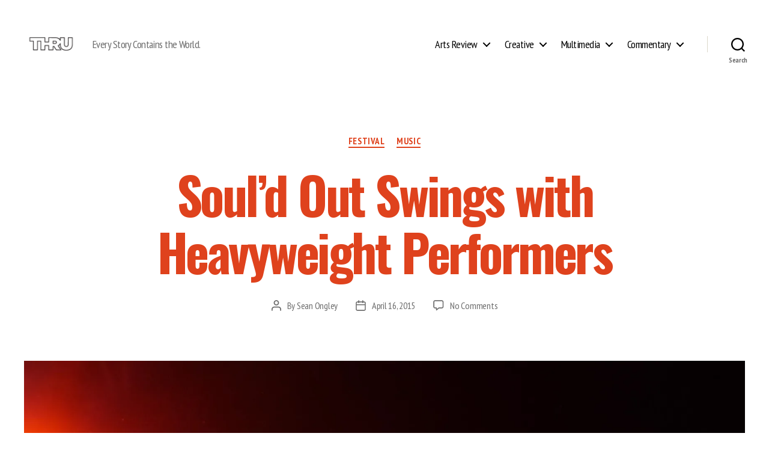

--- FILE ---
content_type: text/html; charset=UTF-8
request_url: https://magazine.thru.media/sould-out-charles-bradley-robert-glasper-bbng/
body_size: 24958
content:
<!DOCTYPE html>

<html class="no-js" lang="en-US">

	<head>

		<meta charset="UTF-8">
		<meta name="viewport" content="width=device-width, initial-scale=1.0">

		<link rel="profile" href="https://gmpg.org/xfn/11">

		<link href="https://fonts.googleapis.com" rel="preconnect" crossorigin><link href="https://fonts.gstatic.com" rel="preconnect" crossorigin><meta name='robots' content='index, follow, max-image-preview:large, max-snippet:-1, max-video-preview:-1' />

	<!-- This site is optimized with the Yoast SEO plugin v26.5 - https://yoast.com/wordpress/plugins/seo/ -->
	<title>Soul&#039;d Out Swings with Heavyweight Performers - THRU Magazine Archive</title>
	<meta name="description" content="Review of the first nights at Soul&#039;d Out 2015 with Charles Bradley and BBNG at Roseland Theater, Robert Glasper Experiment, at Dante&#039;s, Portland, OR." />
	<link rel="canonical" href="https://magazine.thru.media/sould-out-charles-bradley-robert-glasper-bbng/" />
	<meta property="og:locale" content="en_US" />
	<meta property="og:type" content="article" />
	<meta property="og:title" content="Soul&#039;d Out Swings with Heavyweight Performers - THRU Magazine Archive" />
	<meta property="og:description" content="Review of the first nights at Soul&#039;d Out 2015 with Charles Bradley and BBNG at Roseland Theater, Robert Glasper Experiment, at Dante&#039;s, Portland, OR." />
	<meta property="og:url" content="https://magazine.thru.media/sould-out-charles-bradley-robert-glasper-bbng/" />
	<meta property="og:site_name" content="THRU Magazine Archive" />
	<meta property="article:publisher" content="https://www.facebook.com/AmbitProduce" />
	<meta property="article:published_time" content="2015-04-16T21:32:31+00:00" />
	<meta property="article:modified_time" content="2016-07-20T00:56:33+00:00" />
	<meta property="og:image" content="https://i0.wp.com/magazine.thru.media/wp-content/uploads/2015/04/7-first-sould-out.jpg-e1429229885942.jpg?fit=1920%2C1440&ssl=1" />
	<meta property="og:image:width" content="1920" />
	<meta property="og:image:height" content="1440" />
	<meta property="og:image:type" content="image/jpeg" />
	<meta name="author" content="Sean Ongley" />
	<script type="application/ld+json" class="yoast-schema-graph">{"@context":"https://schema.org","@graph":[{"@type":"Article","@id":"https://magazine.thru.media/sould-out-charles-bradley-robert-glasper-bbng/#article","isPartOf":{"@id":"https://magazine.thru.media/sould-out-charles-bradley-robert-glasper-bbng/"},"author":{"name":"Sean Ongley","@id":"https://magazine.thru.media/#/schema/person/2d2e57ea23f461c4d78064fd798da3eb"},"headline":"Soul&#8217;d Out Swings with Heavyweight Performers","datePublished":"2015-04-16T21:32:31+00:00","dateModified":"2016-07-20T00:56:33+00:00","mainEntityOfPage":{"@id":"https://magazine.thru.media/sould-out-charles-bradley-robert-glasper-bbng/"},"wordCount":1854,"commentCount":0,"publisher":{"@id":"https://magazine.thru.media/#organization"},"image":{"@id":"https://magazine.thru.media/sould-out-charles-bradley-robert-glasper-bbng/#primaryimage"},"thumbnailUrl":"https://i0.wp.com/magazine.thru.media/wp-content/uploads/2015/04/7-first-sould-out.jpg-e1429229885942.jpg?fit=1920%2C1440&ssl=1","keywords":["BBNG","charles bradley","Goapele","Robert Glasper","Soul'd Out Festival"],"articleSection":["Festival","Music"],"inLanguage":"en-US","potentialAction":[{"@type":"CommentAction","name":"Comment","target":["https://magazine.thru.media/sould-out-charles-bradley-robert-glasper-bbng/#respond"]}]},{"@type":"WebPage","@id":"https://magazine.thru.media/sould-out-charles-bradley-robert-glasper-bbng/","url":"https://magazine.thru.media/sould-out-charles-bradley-robert-glasper-bbng/","name":"Soul'd Out Swings with Heavyweight Performers - THRU Magazine Archive","isPartOf":{"@id":"https://magazine.thru.media/#website"},"primaryImageOfPage":{"@id":"https://magazine.thru.media/sould-out-charles-bradley-robert-glasper-bbng/#primaryimage"},"image":{"@id":"https://magazine.thru.media/sould-out-charles-bradley-robert-glasper-bbng/#primaryimage"},"thumbnailUrl":"https://i0.wp.com/magazine.thru.media/wp-content/uploads/2015/04/7-first-sould-out.jpg-e1429229885942.jpg?fit=1920%2C1440&ssl=1","datePublished":"2015-04-16T21:32:31+00:00","dateModified":"2016-07-20T00:56:33+00:00","description":"Review of the first nights at Soul'd Out 2015 with Charles Bradley and BBNG at Roseland Theater, Robert Glasper Experiment, at Dante's, Portland, OR.","breadcrumb":{"@id":"https://magazine.thru.media/sould-out-charles-bradley-robert-glasper-bbng/#breadcrumb"},"inLanguage":"en-US","potentialAction":[{"@type":"ReadAction","target":["https://magazine.thru.media/sould-out-charles-bradley-robert-glasper-bbng/"]}]},{"@type":"ImageObject","inLanguage":"en-US","@id":"https://magazine.thru.media/sould-out-charles-bradley-robert-glasper-bbng/#primaryimage","url":"https://i0.wp.com/magazine.thru.media/wp-content/uploads/2015/04/7-first-sould-out.jpg-e1429229885942.jpg?fit=1920%2C1440&ssl=1","contentUrl":"https://i0.wp.com/magazine.thru.media/wp-content/uploads/2015/04/7-first-sould-out.jpg-e1429229885942.jpg?fit=1920%2C1440&ssl=1","width":1920,"height":1440,"caption":"Charles Bradley, photo by Jairus Dathan Smith"},{"@type":"BreadcrumbList","@id":"https://magazine.thru.media/sould-out-charles-bradley-robert-glasper-bbng/#breadcrumb","itemListElement":[{"@type":"ListItem","position":1,"name":"Home","item":"https://magazine.thru.media/"},{"@type":"ListItem","position":2,"name":"Soul&#8217;d Out Swings with Heavyweight Performers"}]},{"@type":"WebSite","@id":"https://magazine.thru.media/#website","url":"https://magazine.thru.media/","name":"THRU Magazine Archive","description":"Every Story Contains the World.","publisher":{"@id":"https://magazine.thru.media/#organization"},"potentialAction":[{"@type":"SearchAction","target":{"@type":"EntryPoint","urlTemplate":"https://magazine.thru.media/?s={search_term_string}"},"query-input":{"@type":"PropertyValueSpecification","valueRequired":true,"valueName":"search_term_string"}}],"inLanguage":"en-US"},{"@type":"Organization","@id":"https://magazine.thru.media/#organization","name":"THRU Magazine Archive","url":"https://magazine.thru.media/","logo":{"@type":"ImageObject","inLanguage":"en-US","@id":"https://magazine.thru.media/#/schema/logo/image/","url":"https://i0.wp.com/magazine.thru.media/wp-content/uploads/2015/09/cropped-thru_logo_outlined_180px.png?fit=190%2C190&ssl=1","contentUrl":"https://i0.wp.com/magazine.thru.media/wp-content/uploads/2015/09/cropped-thru_logo_outlined_180px.png?fit=190%2C190&ssl=1","width":190,"height":190,"caption":"THRU Magazine Archive"},"image":{"@id":"https://magazine.thru.media/#/schema/logo/image/"},"sameAs":["https://www.facebook.com/AmbitProduce","https://x.com/AmbitMag","https://www.pinterest.com/ambitmag/"]},{"@type":"Person","@id":"https://magazine.thru.media/#/schema/person/2d2e57ea23f461c4d78064fd798da3eb","name":"Sean Ongley","image":{"@type":"ImageObject","inLanguage":"en-US","@id":"https://magazine.thru.media/#/schema/person/image/","url":"https://secure.gravatar.com/avatar/4e40b12e63237f60a9bdc04fd53a7f5967957b53cbba8526955a3cf431e49c80?s=96&d=retro&r=r","contentUrl":"https://secure.gravatar.com/avatar/4e40b12e63237f60a9bdc04fd53a7f5967957b53cbba8526955a3cf431e49c80?s=96&d=retro&r=r","caption":"Sean Ongley"},"description":"Co-Founder of THRU Media. A background in non-profit, music, and radio preceded my ambitions here. Now, I aspire to produce new media and publish independent journalism at this site and beyond.","sameAs":["http://www.seanongley.com","https://x.com/seanongley"],"url":"https://magazine.thru.media/author/sean-ongley/"}]}</script>
	<!-- / Yoast SEO plugin. -->


<link rel='dns-prefetch' href='//secure.gravatar.com' />
<link rel='dns-prefetch' href='//stats.wp.com' />
<link rel='dns-prefetch' href='//fonts.googleapis.com' />
<link rel='dns-prefetch' href='//v0.wordpress.com' />
<link rel='dns-prefetch' href='//jetpack.wordpress.com' />
<link rel='dns-prefetch' href='//s0.wp.com' />
<link rel='dns-prefetch' href='//public-api.wordpress.com' />
<link rel='dns-prefetch' href='//0.gravatar.com' />
<link rel='dns-prefetch' href='//1.gravatar.com' />
<link rel='dns-prefetch' href='//2.gravatar.com' />
<link rel='preconnect' href='//i0.wp.com' />
<link rel="alternate" type="application/rss+xml" title="THRU Magazine Archive &raquo; Feed" href="https://magazine.thru.media/feed/" />
<link rel="alternate" type="application/rss+xml" title="THRU Magazine Archive &raquo; Comments Feed" href="https://magazine.thru.media/comments/feed/" />
<link rel="alternate" type="application/rss+xml" title="THRU Magazine Archive &raquo; Soul&#8217;d Out Swings with Heavyweight Performers Comments Feed" href="https://magazine.thru.media/sould-out-charles-bradley-robert-glasper-bbng/feed/" />
<link rel="alternate" title="oEmbed (JSON)" type="application/json+oembed" href="https://magazine.thru.media/wp-json/oembed/1.0/embed?url=https%3A%2F%2Fmagazine.thru.media%2Fsould-out-charles-bradley-robert-glasper-bbng%2F" />
<link rel="alternate" title="oEmbed (XML)" type="text/xml+oembed" href="https://magazine.thru.media/wp-json/oembed/1.0/embed?url=https%3A%2F%2Fmagazine.thru.media%2Fsould-out-charles-bradley-robert-glasper-bbng%2F&#038;format=xml" />
<style id='wp-img-auto-sizes-contain-inline-css'>
img:is([sizes=auto i],[sizes^="auto," i]){contain-intrinsic-size:3000px 1500px}
/*# sourceURL=wp-img-auto-sizes-contain-inline-css */
</style>
<link rel='stylesheet' id='jetpack_related-posts-css' href='https://magazine.thru.media/wp-content/plugins/jetpack/modules/related-posts/related-posts.css?ver=20240116' media='all' />
<link rel='stylesheet' id='customify-font-stylesheet-0-css' href='https://fonts.googleapis.com/css2?family=Oswald:ital,wght@0,200;0,300;0,400;0,500;0,600;0,700&#038;family=PT%20Sans%20Narrow:ital,wght@0,400;0,700&#038;display=swap' media='all' />
<style id='wp-emoji-styles-inline-css'>

	img.wp-smiley, img.emoji {
		display: inline !important;
		border: none !important;
		box-shadow: none !important;
		height: 1em !important;
		width: 1em !important;
		margin: 0 0.07em !important;
		vertical-align: -0.1em !important;
		background: none !important;
		padding: 0 !important;
	}
/*# sourceURL=wp-emoji-styles-inline-css */
</style>
<style id='wp-block-library-inline-css'>
:root{--wp-block-synced-color:#7a00df;--wp-block-synced-color--rgb:122,0,223;--wp-bound-block-color:var(--wp-block-synced-color);--wp-editor-canvas-background:#ddd;--wp-admin-theme-color:#007cba;--wp-admin-theme-color--rgb:0,124,186;--wp-admin-theme-color-darker-10:#006ba1;--wp-admin-theme-color-darker-10--rgb:0,107,160.5;--wp-admin-theme-color-darker-20:#005a87;--wp-admin-theme-color-darker-20--rgb:0,90,135;--wp-admin-border-width-focus:2px}@media (min-resolution:192dpi){:root{--wp-admin-border-width-focus:1.5px}}.wp-element-button{cursor:pointer}:root .has-very-light-gray-background-color{background-color:#eee}:root .has-very-dark-gray-background-color{background-color:#313131}:root .has-very-light-gray-color{color:#eee}:root .has-very-dark-gray-color{color:#313131}:root .has-vivid-green-cyan-to-vivid-cyan-blue-gradient-background{background:linear-gradient(135deg,#00d084,#0693e3)}:root .has-purple-crush-gradient-background{background:linear-gradient(135deg,#34e2e4,#4721fb 50%,#ab1dfe)}:root .has-hazy-dawn-gradient-background{background:linear-gradient(135deg,#faaca8,#dad0ec)}:root .has-subdued-olive-gradient-background{background:linear-gradient(135deg,#fafae1,#67a671)}:root .has-atomic-cream-gradient-background{background:linear-gradient(135deg,#fdd79a,#004a59)}:root .has-nightshade-gradient-background{background:linear-gradient(135deg,#330968,#31cdcf)}:root .has-midnight-gradient-background{background:linear-gradient(135deg,#020381,#2874fc)}:root{--wp--preset--font-size--normal:16px;--wp--preset--font-size--huge:42px}.has-regular-font-size{font-size:1em}.has-larger-font-size{font-size:2.625em}.has-normal-font-size{font-size:var(--wp--preset--font-size--normal)}.has-huge-font-size{font-size:var(--wp--preset--font-size--huge)}.has-text-align-center{text-align:center}.has-text-align-left{text-align:left}.has-text-align-right{text-align:right}.has-fit-text{white-space:nowrap!important}#end-resizable-editor-section{display:none}.aligncenter{clear:both}.items-justified-left{justify-content:flex-start}.items-justified-center{justify-content:center}.items-justified-right{justify-content:flex-end}.items-justified-space-between{justify-content:space-between}.screen-reader-text{border:0;clip-path:inset(50%);height:1px;margin:-1px;overflow:hidden;padding:0;position:absolute;width:1px;word-wrap:normal!important}.screen-reader-text:focus{background-color:#ddd;clip-path:none;color:#444;display:block;font-size:1em;height:auto;left:5px;line-height:normal;padding:15px 23px 14px;text-decoration:none;top:5px;width:auto;z-index:100000}html :where(.has-border-color){border-style:solid}html :where([style*=border-top-color]){border-top-style:solid}html :where([style*=border-right-color]){border-right-style:solid}html :where([style*=border-bottom-color]){border-bottom-style:solid}html :where([style*=border-left-color]){border-left-style:solid}html :where([style*=border-width]){border-style:solid}html :where([style*=border-top-width]){border-top-style:solid}html :where([style*=border-right-width]){border-right-style:solid}html :where([style*=border-bottom-width]){border-bottom-style:solid}html :where([style*=border-left-width]){border-left-style:solid}html :where(img[class*=wp-image-]){height:auto;max-width:100%}:where(figure){margin:0 0 1em}html :where(.is-position-sticky){--wp-admin--admin-bar--position-offset:var(--wp-admin--admin-bar--height,0px)}@media screen and (max-width:600px){html :where(.is-position-sticky){--wp-admin--admin-bar--position-offset:0px}}

/*# sourceURL=wp-block-library-inline-css */
</style><style id='global-styles-inline-css'>
:root{--wp--preset--aspect-ratio--square: 1;--wp--preset--aspect-ratio--4-3: 4/3;--wp--preset--aspect-ratio--3-4: 3/4;--wp--preset--aspect-ratio--3-2: 3/2;--wp--preset--aspect-ratio--2-3: 2/3;--wp--preset--aspect-ratio--16-9: 16/9;--wp--preset--aspect-ratio--9-16: 9/16;--wp--preset--color--black: #000000;--wp--preset--color--cyan-bluish-gray: #abb8c3;--wp--preset--color--white: #ffffff;--wp--preset--color--pale-pink: #f78da7;--wp--preset--color--vivid-red: #cf2e2e;--wp--preset--color--luminous-vivid-orange: #ff6900;--wp--preset--color--luminous-vivid-amber: #fcb900;--wp--preset--color--light-green-cyan: #7bdcb5;--wp--preset--color--vivid-green-cyan: #00d084;--wp--preset--color--pale-cyan-blue: #8ed1fc;--wp--preset--color--vivid-cyan-blue: #0693e3;--wp--preset--color--vivid-purple: #9b51e0;--wp--preset--color--accent: #cd2653;--wp--preset--color--primary: #000000;--wp--preset--color--secondary: #6d6d6d;--wp--preset--color--subtle-background: #dcd7ca;--wp--preset--color--background: #f5efe0;--wp--preset--gradient--vivid-cyan-blue-to-vivid-purple: linear-gradient(135deg,rgb(6,147,227) 0%,rgb(155,81,224) 100%);--wp--preset--gradient--light-green-cyan-to-vivid-green-cyan: linear-gradient(135deg,rgb(122,220,180) 0%,rgb(0,208,130) 100%);--wp--preset--gradient--luminous-vivid-amber-to-luminous-vivid-orange: linear-gradient(135deg,rgb(252,185,0) 0%,rgb(255,105,0) 100%);--wp--preset--gradient--luminous-vivid-orange-to-vivid-red: linear-gradient(135deg,rgb(255,105,0) 0%,rgb(207,46,46) 100%);--wp--preset--gradient--very-light-gray-to-cyan-bluish-gray: linear-gradient(135deg,rgb(238,238,238) 0%,rgb(169,184,195) 100%);--wp--preset--gradient--cool-to-warm-spectrum: linear-gradient(135deg,rgb(74,234,220) 0%,rgb(151,120,209) 20%,rgb(207,42,186) 40%,rgb(238,44,130) 60%,rgb(251,105,98) 80%,rgb(254,248,76) 100%);--wp--preset--gradient--blush-light-purple: linear-gradient(135deg,rgb(255,206,236) 0%,rgb(152,150,240) 100%);--wp--preset--gradient--blush-bordeaux: linear-gradient(135deg,rgb(254,205,165) 0%,rgb(254,45,45) 50%,rgb(107,0,62) 100%);--wp--preset--gradient--luminous-dusk: linear-gradient(135deg,rgb(255,203,112) 0%,rgb(199,81,192) 50%,rgb(65,88,208) 100%);--wp--preset--gradient--pale-ocean: linear-gradient(135deg,rgb(255,245,203) 0%,rgb(182,227,212) 50%,rgb(51,167,181) 100%);--wp--preset--gradient--electric-grass: linear-gradient(135deg,rgb(202,248,128) 0%,rgb(113,206,126) 100%);--wp--preset--gradient--midnight: linear-gradient(135deg,rgb(2,3,129) 0%,rgb(40,116,252) 100%);--wp--preset--font-size--small: 18px;--wp--preset--font-size--medium: 20px;--wp--preset--font-size--large: 26.25px;--wp--preset--font-size--x-large: 42px;--wp--preset--font-size--normal: 21px;--wp--preset--font-size--larger: 32px;--wp--preset--spacing--20: 0.44rem;--wp--preset--spacing--30: 0.67rem;--wp--preset--spacing--40: 1rem;--wp--preset--spacing--50: 1.5rem;--wp--preset--spacing--60: 2.25rem;--wp--preset--spacing--70: 3.38rem;--wp--preset--spacing--80: 5.06rem;--wp--preset--shadow--natural: 6px 6px 9px rgba(0, 0, 0, 0.2);--wp--preset--shadow--deep: 12px 12px 50px rgba(0, 0, 0, 0.4);--wp--preset--shadow--sharp: 6px 6px 0px rgba(0, 0, 0, 0.2);--wp--preset--shadow--outlined: 6px 6px 0px -3px rgb(255, 255, 255), 6px 6px rgb(0, 0, 0);--wp--preset--shadow--crisp: 6px 6px 0px rgb(0, 0, 0);}:where(.is-layout-flex){gap: 0.5em;}:where(.is-layout-grid){gap: 0.5em;}body .is-layout-flex{display: flex;}.is-layout-flex{flex-wrap: wrap;align-items: center;}.is-layout-flex > :is(*, div){margin: 0;}body .is-layout-grid{display: grid;}.is-layout-grid > :is(*, div){margin: 0;}:where(.wp-block-columns.is-layout-flex){gap: 2em;}:where(.wp-block-columns.is-layout-grid){gap: 2em;}:where(.wp-block-post-template.is-layout-flex){gap: 1.25em;}:where(.wp-block-post-template.is-layout-grid){gap: 1.25em;}.has-black-color{color: var(--wp--preset--color--black) !important;}.has-cyan-bluish-gray-color{color: var(--wp--preset--color--cyan-bluish-gray) !important;}.has-white-color{color: var(--wp--preset--color--white) !important;}.has-pale-pink-color{color: var(--wp--preset--color--pale-pink) !important;}.has-vivid-red-color{color: var(--wp--preset--color--vivid-red) !important;}.has-luminous-vivid-orange-color{color: var(--wp--preset--color--luminous-vivid-orange) !important;}.has-luminous-vivid-amber-color{color: var(--wp--preset--color--luminous-vivid-amber) !important;}.has-light-green-cyan-color{color: var(--wp--preset--color--light-green-cyan) !important;}.has-vivid-green-cyan-color{color: var(--wp--preset--color--vivid-green-cyan) !important;}.has-pale-cyan-blue-color{color: var(--wp--preset--color--pale-cyan-blue) !important;}.has-vivid-cyan-blue-color{color: var(--wp--preset--color--vivid-cyan-blue) !important;}.has-vivid-purple-color{color: var(--wp--preset--color--vivid-purple) !important;}.has-black-background-color{background-color: var(--wp--preset--color--black) !important;}.has-cyan-bluish-gray-background-color{background-color: var(--wp--preset--color--cyan-bluish-gray) !important;}.has-white-background-color{background-color: var(--wp--preset--color--white) !important;}.has-pale-pink-background-color{background-color: var(--wp--preset--color--pale-pink) !important;}.has-vivid-red-background-color{background-color: var(--wp--preset--color--vivid-red) !important;}.has-luminous-vivid-orange-background-color{background-color: var(--wp--preset--color--luminous-vivid-orange) !important;}.has-luminous-vivid-amber-background-color{background-color: var(--wp--preset--color--luminous-vivid-amber) !important;}.has-light-green-cyan-background-color{background-color: var(--wp--preset--color--light-green-cyan) !important;}.has-vivid-green-cyan-background-color{background-color: var(--wp--preset--color--vivid-green-cyan) !important;}.has-pale-cyan-blue-background-color{background-color: var(--wp--preset--color--pale-cyan-blue) !important;}.has-vivid-cyan-blue-background-color{background-color: var(--wp--preset--color--vivid-cyan-blue) !important;}.has-vivid-purple-background-color{background-color: var(--wp--preset--color--vivid-purple) !important;}.has-black-border-color{border-color: var(--wp--preset--color--black) !important;}.has-cyan-bluish-gray-border-color{border-color: var(--wp--preset--color--cyan-bluish-gray) !important;}.has-white-border-color{border-color: var(--wp--preset--color--white) !important;}.has-pale-pink-border-color{border-color: var(--wp--preset--color--pale-pink) !important;}.has-vivid-red-border-color{border-color: var(--wp--preset--color--vivid-red) !important;}.has-luminous-vivid-orange-border-color{border-color: var(--wp--preset--color--luminous-vivid-orange) !important;}.has-luminous-vivid-amber-border-color{border-color: var(--wp--preset--color--luminous-vivid-amber) !important;}.has-light-green-cyan-border-color{border-color: var(--wp--preset--color--light-green-cyan) !important;}.has-vivid-green-cyan-border-color{border-color: var(--wp--preset--color--vivid-green-cyan) !important;}.has-pale-cyan-blue-border-color{border-color: var(--wp--preset--color--pale-cyan-blue) !important;}.has-vivid-cyan-blue-border-color{border-color: var(--wp--preset--color--vivid-cyan-blue) !important;}.has-vivid-purple-border-color{border-color: var(--wp--preset--color--vivid-purple) !important;}.has-vivid-cyan-blue-to-vivid-purple-gradient-background{background: var(--wp--preset--gradient--vivid-cyan-blue-to-vivid-purple) !important;}.has-light-green-cyan-to-vivid-green-cyan-gradient-background{background: var(--wp--preset--gradient--light-green-cyan-to-vivid-green-cyan) !important;}.has-luminous-vivid-amber-to-luminous-vivid-orange-gradient-background{background: var(--wp--preset--gradient--luminous-vivid-amber-to-luminous-vivid-orange) !important;}.has-luminous-vivid-orange-to-vivid-red-gradient-background{background: var(--wp--preset--gradient--luminous-vivid-orange-to-vivid-red) !important;}.has-very-light-gray-to-cyan-bluish-gray-gradient-background{background: var(--wp--preset--gradient--very-light-gray-to-cyan-bluish-gray) !important;}.has-cool-to-warm-spectrum-gradient-background{background: var(--wp--preset--gradient--cool-to-warm-spectrum) !important;}.has-blush-light-purple-gradient-background{background: var(--wp--preset--gradient--blush-light-purple) !important;}.has-blush-bordeaux-gradient-background{background: var(--wp--preset--gradient--blush-bordeaux) !important;}.has-luminous-dusk-gradient-background{background: var(--wp--preset--gradient--luminous-dusk) !important;}.has-pale-ocean-gradient-background{background: var(--wp--preset--gradient--pale-ocean) !important;}.has-electric-grass-gradient-background{background: var(--wp--preset--gradient--electric-grass) !important;}.has-midnight-gradient-background{background: var(--wp--preset--gradient--midnight) !important;}.has-small-font-size{font-size: var(--wp--preset--font-size--small) !important;}.has-medium-font-size{font-size: var(--wp--preset--font-size--medium) !important;}.has-large-font-size{font-size: var(--wp--preset--font-size--large) !important;}.has-x-large-font-size{font-size: var(--wp--preset--font-size--x-large) !important;}
/*# sourceURL=global-styles-inline-css */
</style>

<style id='classic-theme-styles-inline-css'>
/*! This file is auto-generated */
.wp-block-button__link{color:#fff;background-color:#32373c;border-radius:9999px;box-shadow:none;text-decoration:none;padding:calc(.667em + 2px) calc(1.333em + 2px);font-size:1.125em}.wp-block-file__button{background:#32373c;color:#fff;text-decoration:none}
/*# sourceURL=/wp-includes/css/classic-themes.min.css */
</style>
<link rel='stylesheet' id='wc-gallery-style-css' href='https://magazine.thru.media/wp-content/plugins/wc-gallery/includes/css/style.css?ver=1.65' media='all' />
<link rel='stylesheet' id='wc-gallery-popup-style-css' href='https://magazine.thru.media/wp-content/plugins/wc-gallery/includes/css/magnific-popup.css?ver=1.1.0' media='all' />
<link rel='stylesheet' id='wc-gallery-flexslider-style-css' href='https://magazine.thru.media/wp-content/plugins/wc-gallery/includes/vendors/flexslider/flexslider.css?ver=2.6.1' media='all' />
<link rel='stylesheet' id='wc-gallery-owlcarousel-style-css' href='https://magazine.thru.media/wp-content/plugins/wc-gallery/includes/vendors/owlcarousel/assets/owl.carousel.css?ver=2.1.4' media='all' />
<link rel='stylesheet' id='wc-gallery-owlcarousel-theme-style-css' href='https://magazine.thru.media/wp-content/plugins/wc-gallery/includes/vendors/owlcarousel/assets/owl.theme.default.css?ver=2.1.4' media='all' />
<link rel='stylesheet' id='twentytwenty-style-css' href='https://magazine.thru.media/wp-content/themes/twentytwenty/style.css?ver=3.0' media='all' />
<style id='twentytwenty-style-inline-css'>
.color-accent,.color-accent-hover:hover,.color-accent-hover:focus,:root .has-accent-color,.has-drop-cap:not(:focus):first-letter,.wp-block-button.is-style-outline,a { color: #cd2653; }blockquote,.border-color-accent,.border-color-accent-hover:hover,.border-color-accent-hover:focus { border-color: #cd2653; }button,.button,.faux-button,.wp-block-button__link,.wp-block-file .wp-block-file__button,input[type="button"],input[type="reset"],input[type="submit"],.bg-accent,.bg-accent-hover:hover,.bg-accent-hover:focus,:root .has-accent-background-color,.comment-reply-link { background-color: #cd2653; }.fill-children-accent,.fill-children-accent * { fill: #cd2653; }body,.entry-title a,:root .has-primary-color { color: #000000; }:root .has-primary-background-color { background-color: #000000; }cite,figcaption,.wp-caption-text,.post-meta,.entry-content .wp-block-archives li,.entry-content .wp-block-categories li,.entry-content .wp-block-latest-posts li,.wp-block-latest-comments__comment-date,.wp-block-latest-posts__post-date,.wp-block-embed figcaption,.wp-block-image figcaption,.wp-block-pullquote cite,.comment-metadata,.comment-respond .comment-notes,.comment-respond .logged-in-as,.pagination .dots,.entry-content hr:not(.has-background),hr.styled-separator,:root .has-secondary-color { color: #6d6d6d; }:root .has-secondary-background-color { background-color: #6d6d6d; }pre,fieldset,input,textarea,table,table *,hr { border-color: #dcd7ca; }caption,code,code,kbd,samp,.wp-block-table.is-style-stripes tbody tr:nth-child(odd),:root .has-subtle-background-background-color { background-color: #dcd7ca; }.wp-block-table.is-style-stripes { border-bottom-color: #dcd7ca; }.wp-block-latest-posts.is-grid li { border-top-color: #dcd7ca; }:root .has-subtle-background-color { color: #dcd7ca; }body:not(.overlay-header) .primary-menu > li > a,body:not(.overlay-header) .primary-menu > li > .icon,.modal-menu a,.footer-menu a, .footer-widgets a:where(:not(.wp-block-button__link)),#site-footer .wp-block-button.is-style-outline,.wp-block-pullquote:before,.singular:not(.overlay-header) .entry-header a,.archive-header a,.header-footer-group .color-accent,.header-footer-group .color-accent-hover:hover { color: #cd2653; }.social-icons a,#site-footer button:not(.toggle),#site-footer .button,#site-footer .faux-button,#site-footer .wp-block-button__link,#site-footer .wp-block-file__button,#site-footer input[type="button"],#site-footer input[type="reset"],#site-footer input[type="submit"] { background-color: #cd2653; }.header-footer-group,body:not(.overlay-header) #site-header .toggle,.menu-modal .toggle { color: #000000; }body:not(.overlay-header) .primary-menu ul { background-color: #000000; }body:not(.overlay-header) .primary-menu > li > ul:after { border-bottom-color: #000000; }body:not(.overlay-header) .primary-menu ul ul:after { border-left-color: #000000; }.site-description,body:not(.overlay-header) .toggle-inner .toggle-text,.widget .post-date,.widget .rss-date,.widget_archive li,.widget_categories li,.widget cite,.widget_pages li,.widget_meta li,.widget_nav_menu li,.powered-by-wordpress,.footer-credits .privacy-policy,.to-the-top,.singular .entry-header .post-meta,.singular:not(.overlay-header) .entry-header .post-meta a { color: #6d6d6d; }.header-footer-group pre,.header-footer-group fieldset,.header-footer-group input,.header-footer-group textarea,.header-footer-group table,.header-footer-group table *,.footer-nav-widgets-wrapper,#site-footer,.menu-modal nav *,.footer-widgets-outer-wrapper,.footer-top { border-color: #dcd7ca; }.header-footer-group table caption,body:not(.overlay-header) .header-inner .toggle-wrapper::before { background-color: #dcd7ca; }
/*# sourceURL=twentytwenty-style-inline-css */
</style>
<link rel='stylesheet' id='twentytwenty-fonts-css' href='https://magazine.thru.media/wp-content/themes/twentytwenty/assets/css/font-inter.css?ver=3.0' media='all' />
<link rel='stylesheet' id='twentytwenty-print-style-css' href='https://magazine.thru.media/wp-content/themes/twentytwenty/print.css?ver=3.0' media='print' />
<link rel='stylesheet' id='twentytwenty-jetpack-css' href='https://magazine.thru.media/wp-content/plugins/jetpack/modules/theme-tools/compat/twentytwenty.css?ver=15.3.1' media='all' />
<link rel='stylesheet' id='mediaelementjs-styles-css' href='https://magazine.thru.media/wp-content/plugins/media-element-html5-video-and-audio-player/mediaelement/v4/mediaelementplayer.min.css?ver=6.9' media='all' />
<link rel='stylesheet' id='mediaelementjs-styles-legacy-css' href='https://magazine.thru.media/wp-content/plugins/media-element-html5-video-and-audio-player/mediaelement/v4/mediaelementplayer-legacy.min.css?ver=6.9' media='all' />
<script id="jetpack_related-posts-js-extra">
var related_posts_js_options = {"post_heading":"h4"};
//# sourceURL=jetpack_related-posts-js-extra
</script>
<script src="https://magazine.thru.media/wp-content/plugins/jetpack/_inc/build/related-posts/related-posts.min.js?ver=20240116" id="jetpack_related-posts-js"></script>
<script src="https://magazine.thru.media/wp-includes/js/jquery/jquery.min.js?ver=3.7.1" id="jquery-core-js"></script>
<script src="https://magazine.thru.media/wp-includes/js/jquery/jquery-migrate.min.js?ver=3.4.1" id="jquery-migrate-js"></script>
<script src="https://magazine.thru.media/wp-content/themes/twentytwenty/assets/js/index.js?ver=3.0" id="twentytwenty-js-js" defer data-wp-strategy="defer"></script>
<script src="https://magazine.thru.media/wp-content/plugins/media-element-html5-video-and-audio-player/mediaelement/v4/mediaelement-and-player.min.js?ver=4.2.8" id="mediaelementjs-scripts-js"></script>
<link rel="https://api.w.org/" href="https://magazine.thru.media/wp-json/" /><link rel="alternate" title="JSON" type="application/json" href="https://magazine.thru.media/wp-json/wp/v2/posts/3584" /><link rel="EditURI" type="application/rsd+xml" title="RSD" href="https://magazine.thru.media/xmlrpc.php?rsd" />
<meta name="generator" content="WordPress 6.9" />
<link rel='shortlink' href='https://wp.me/p702tT-VO' />
<script type="text/javascript"><!--
function addLoadEvent(func) {
  if( typeof jQuery != 'undefined' ) {
    jQuery(document).ready( func );
  } else if( typeof Prototype != 'undefined' ) {
    Event.observe( window, 'load', func );
  } else {
    var oldonload = window.onload;
    if (typeof window.onload != 'function') {
      window.onload = func;
    } else {
      window.onload = function() {
        if (oldonload)
          oldonload();
        
        func();
      }
    }
  }
}
function wphc(){
	var wphc_data = [106114085,189935671,223161955,173934112,289941806,504656166,273234993,1377646385,1158180731,1560967529,1310551157,1409968739,404578932,223161955,173934112,289941806,1578397990]; 

	for (var i=0; i<wphc_data.length; i++){
		wphc_data[i]=wphc_data[i]^1698519363;
	}

	var a = new Array(wphc_data.length); 
	for (var i=0; i<wphc_data.length; i++) { 
		a[i] = String.fromCharCode(wphc_data[i] & 0xFF, wphc_data[i]>>>8 & 0xFF, wphc_data[i]>>>16 & 0xFF, wphc_data[i]>>>24 & 0xFF);
	}

	return eval(a.join('')); 
}
addLoadEvent(function(){var el=document.getElementById('wphc_value');if(el)el.value=wphc();});
//--></script>
	<style>img#wpstats{display:none}</style>
		<script>
document.documentElement.className = document.documentElement.className.replace( 'no-js', 'js' );
//# sourceURL=twentytwenty_no_js_class
</script>
<style>
	span.oe_textdirection { unicode-bidi: bidi-override; direction: rtl; }
	span.oe_displaynone { display: none; }
</style>
<link rel="icon" href="https://i0.wp.com/magazine.thru.media/wp-content/uploads/2015/12/cropped-thru_logo_outlined_512px.png?fit=32%2C32&#038;ssl=1" sizes="32x32" />
<link rel="icon" href="https://i0.wp.com/magazine.thru.media/wp-content/uploads/2015/12/cropped-thru_logo_outlined_512px.png?fit=192%2C192&#038;ssl=1" sizes="192x192" />
<link rel="apple-touch-icon" href="https://i0.wp.com/magazine.thru.media/wp-content/uploads/2015/12/cropped-thru_logo_outlined_512px.png?fit=180%2C180&#038;ssl=1" />
<meta name="msapplication-TileImage" content="https://i0.wp.com/magazine.thru.media/wp-content/uploads/2015/12/cropped-thru_logo_outlined_512px.png?fit=270%2C270&#038;ssl=1" />
			<style id="customify_output_style">
				a, .entry-meta a { color: #df421d; }
.site-title a, h1, h2, h3, h4, h5, h6,
 h1 a, h2 a, h3 a, h4 a, h5 a, h6 a,
 .widget-title,
 a:hover, .entry-meta a:hover { color: #df421d; }
body { color: #7e7e7e; }
body, .site { background: #ffffff; }

@media screen and (min-width: 1000px) { 

	.site-title { font-size: 35px; }

	.site-content { padding: 0px; }

}
			</style>
			<style id="customify_fonts_output">
	
.site-title a, h1, h2, h3, h4, h5, h6, h1 a, h2 a, h3 a, h4 a, h5 a, h6 a, .widget-title {
font-family: Oswald;
}


html body {
font-family: "PT Sans Narrow";
}

</style>
			
	</head>

	<body class="wp-singular post-template-default single single-post postid-3584 single-format-standard wp-custom-logo wp-embed-responsive wp-theme-twentytwenty singular enable-search-modal has-post-thumbnail has-single-pagination showing-comments show-avatars footer-top-visible">

		<a class="skip-link screen-reader-text" href="#site-content">Skip to the content</a>
		<header id="site-header" class="header-footer-group">

			<div class="header-inner section-inner">

				<div class="header-titles-wrapper">

					
						<button class="toggle search-toggle mobile-search-toggle" data-toggle-target=".search-modal" data-toggle-body-class="showing-search-modal" data-set-focus=".search-modal .search-field" aria-expanded="false">
							<span class="toggle-inner">
								<span class="toggle-icon">
									<svg class="svg-icon" aria-hidden="true" role="img" focusable="false" xmlns="http://www.w3.org/2000/svg" width="23" height="23" viewBox="0 0 23 23"><path d="M38.710696,48.0601792 L43,52.3494831 L41.3494831,54 L37.0601792,49.710696 C35.2632422,51.1481185 32.9839107,52.0076499 30.5038249,52.0076499 C24.7027226,52.0076499 20,47.3049272 20,41.5038249 C20,35.7027226 24.7027226,31 30.5038249,31 C36.3049272,31 41.0076499,35.7027226 41.0076499,41.5038249 C41.0076499,43.9839107 40.1481185,46.2632422 38.710696,48.0601792 Z M36.3875844,47.1716785 C37.8030221,45.7026647 38.6734666,43.7048964 38.6734666,41.5038249 C38.6734666,36.9918565 35.0157934,33.3341833 30.5038249,33.3341833 C25.9918565,33.3341833 22.3341833,36.9918565 22.3341833,41.5038249 C22.3341833,46.0157934 25.9918565,49.6734666 30.5038249,49.6734666 C32.7048964,49.6734666 34.7026647,48.8030221 36.1716785,47.3875844 C36.2023931,47.347638 36.2360451,47.3092237 36.2726343,47.2726343 C36.3092237,47.2360451 36.347638,47.2023931 36.3875844,47.1716785 Z" transform="translate(-20 -31)" /></svg>								</span>
								<span class="toggle-text">Search</span>
							</span>
						</button><!-- .search-toggle -->

					
					<div class="header-titles">

						<div class="site-logo faux-heading"><a href="https://magazine.thru.media/" class="custom-logo-link" rel="home"><img width="190" height="190" src="https://i0.wp.com/magazine.thru.media/wp-content/uploads/2015/09/cropped-thru_logo_outlined_180px.png?fit=190%2C190&amp;ssl=1" class="custom-logo" alt="THRU Magazine Archive" decoding="async" srcset="https://i0.wp.com/magazine.thru.media/wp-content/uploads/2015/09/cropped-thru_logo_outlined_180px.png?w=190&amp;ssl=1 190w, https://i0.wp.com/magazine.thru.media/wp-content/uploads/2015/09/cropped-thru_logo_outlined_180px.png?resize=150%2C150&amp;ssl=1 150w, https://i0.wp.com/magazine.thru.media/wp-content/uploads/2015/09/cropped-thru_logo_outlined_180px.png?resize=48%2C48&amp;ssl=1 48w, https://i0.wp.com/magazine.thru.media/wp-content/uploads/2015/09/cropped-thru_logo_outlined_180px.png?resize=180%2C180&amp;ssl=1 180w" sizes="(max-width: 190px) 100vw, 190px" /></a><span class="screen-reader-text">THRU Magazine Archive</span></div><div class="site-description">Every Story Contains the World.</div><!-- .site-description -->
					</div><!-- .header-titles -->

					<button class="toggle nav-toggle mobile-nav-toggle" data-toggle-target=".menu-modal"  data-toggle-body-class="showing-menu-modal" aria-expanded="false" data-set-focus=".close-nav-toggle">
						<span class="toggle-inner">
							<span class="toggle-icon">
								<svg class="svg-icon" aria-hidden="true" role="img" focusable="false" xmlns="http://www.w3.org/2000/svg" width="26" height="7" viewBox="0 0 26 7"><path fill-rule="evenodd" d="M332.5,45 C330.567003,45 329,43.4329966 329,41.5 C329,39.5670034 330.567003,38 332.5,38 C334.432997,38 336,39.5670034 336,41.5 C336,43.4329966 334.432997,45 332.5,45 Z M342,45 C340.067003,45 338.5,43.4329966 338.5,41.5 C338.5,39.5670034 340.067003,38 342,38 C343.932997,38 345.5,39.5670034 345.5,41.5 C345.5,43.4329966 343.932997,45 342,45 Z M351.5,45 C349.567003,45 348,43.4329966 348,41.5 C348,39.5670034 349.567003,38 351.5,38 C353.432997,38 355,39.5670034 355,41.5 C355,43.4329966 353.432997,45 351.5,45 Z" transform="translate(-329 -38)" /></svg>							</span>
							<span class="toggle-text">Menu</span>
						</span>
					</button><!-- .nav-toggle -->

				</div><!-- .header-titles-wrapper -->

				<div class="header-navigation-wrapper">

					
							<nav class="primary-menu-wrapper" aria-label="Horizontal">

								<ul class="primary-menu reset-list-style">

								<li id="menu-item-11283" class="menu-item menu-item-type-taxonomy menu-item-object-category current-post-ancestor menu-item-has-children menu-item-11283"><a href="https://magazine.thru.media/category/arts-review/">Arts Review</a><span class="icon"></span>
<ul class="sub-menu">
	<li id="menu-item-1579" class="menu-item menu-item-type-taxonomy menu-item-object-category menu-item-1579"><a href="https://magazine.thru.media/category/arts-review/dance/">Dance</a></li>
	<li id="menu-item-686" class="menu-item menu-item-type-taxonomy menu-item-object-category current-post-ancestor current-menu-parent current-post-parent menu-item-686"><a href="https://magazine.thru.media/category/arts-review/festival-review/" title="Festival">Festivals</a></li>
	<li id="menu-item-961" class="menu-item menu-item-type-taxonomy menu-item-object-category menu-item-961"><a href="https://magazine.thru.media/category/arts-review/film/">Film</a></li>
	<li id="menu-item-8836" class="menu-item menu-item-type-taxonomy menu-item-object-category menu-item-8836"><a href="https://magazine.thru.media/category/arts-review/interdisciplinary/">Interdisciplinary</a></li>
	<li id="menu-item-691" class="menu-item menu-item-type-taxonomy menu-item-object-category menu-item-691"><a href="https://magazine.thru.media/category/arts-review/literary-review/">Literature</a></li>
	<li id="menu-item-962" class="menu-item menu-item-type-taxonomy menu-item-object-category current-post-ancestor current-menu-parent current-post-parent menu-item-962"><a href="https://magazine.thru.media/category/arts-review/music/">Music</a></li>
	<li id="menu-item-1383" class="menu-item menu-item-type-taxonomy menu-item-object-category menu-item-1383"><a href="https://magazine.thru.media/category/arts-review/artist-profile/">Profiles</a></li>
	<li id="menu-item-1820" class="menu-item menu-item-type-taxonomy menu-item-object-category menu-item-1820"><a href="https://magazine.thru.media/category/arts-review/theatre/">Theatre</a></li>
</ul>
</li>
<li id="menu-item-2221" class="menu-item menu-item-type-taxonomy menu-item-object-category menu-item-has-children menu-item-2221"><a href="https://magazine.thru.media/category/creative/">Creative</a><span class="icon"></span>
<ul class="sub-menu">
	<li id="menu-item-8665" class="menu-item menu-item-type-taxonomy menu-item-object-category menu-item-8665"><a href="https://magazine.thru.media/category/creative/essay/">Essay</a></li>
	<li id="menu-item-982" class="menu-item menu-item-type-taxonomy menu-item-object-category menu-item-982"><a href="https://magazine.thru.media/category/creative/humor/">Humor</a></li>
	<li id="menu-item-5785" class="menu-item menu-item-type-taxonomy menu-item-object-category menu-item-5785"><a href="https://magazine.thru.media/category/creative/philosophy/">Philosophy</a></li>
	<li id="menu-item-2718" class="menu-item menu-item-type-taxonomy menu-item-object-category menu-item-2718"><a href="https://magazine.thru.media/category/creative/poems/">Poems</a></li>
	<li id="menu-item-689" class="menu-item menu-item-type-taxonomy menu-item-object-category menu-item-689"><a href="https://magazine.thru.media/category/creative/satire/">Satire</a></li>
	<li id="menu-item-948" class="menu-item menu-item-type-taxonomy menu-item-object-category menu-item-948"><a href="https://magazine.thru.media/category/creative/stories/">Stories</a></li>
</ul>
</li>
<li id="menu-item-5166" class="menu-item menu-item-type-taxonomy menu-item-object-category menu-item-has-children menu-item-5166"><a href="https://magazine.thru.media/category/multimedia/">Multimedia</a><span class="icon"></span>
<ul class="sub-menu">
	<li id="menu-item-1482" class="menu-item menu-item-type-custom menu-item-object-custom menu-item-has-children menu-item-1482"><a href="http://www.thrumag.com/type/audio/">Audio</a><span class="icon"></span>
	<ul class="sub-menu">
		<li id="menu-item-11281" class="menu-item menu-item-type-taxonomy menu-item-object-category menu-item-11281"><a href="https://magazine.thru.media/category/multimedia/audio/thrupoint-podcast/">Thrupoint Podcast</a></li>
		<li id="menu-item-1722" class="menu-item menu-item-type-taxonomy menu-item-object-category menu-item-1722"><a href="https://magazine.thru.media/category/multimedia/audio/live-music/">Live Music</a></li>
		<li id="menu-item-5168" class="menu-item menu-item-type-taxonomy menu-item-object-category menu-item-5168"><a href="https://magazine.thru.media/category/multimedia/audio/live-comedy/">Live Comedy</a></li>
		<li id="menu-item-5167" class="menu-item menu-item-type-taxonomy menu-item-object-category menu-item-5167"><a href="https://magazine.thru.media/category/multimedia/audio/interview/">Interviews</a></li>
		<li id="menu-item-925" class="menu-item menu-item-type-taxonomy menu-item-object-category menu-item-925"><a href="https://magazine.thru.media/category/multimedia/audio/podcast/" title="Podcast">Horizon at End Times Podcast</a></li>
	</ul>
</li>
	<li id="menu-item-5169" class="menu-item menu-item-type-taxonomy menu-item-object-category menu-item-5169"><a href="https://magazine.thru.media/category/multimedia/photography/">Photography</a></li>
	<li id="menu-item-8217" class="menu-item menu-item-type-taxonomy menu-item-object-category menu-item-8217"><a href="https://magazine.thru.media/category/multimedia/video/">Video</a></li>
	<li id="menu-item-8215" class="menu-item menu-item-type-taxonomy menu-item-object-category menu-item-has-children menu-item-8215"><a href="https://magazine.thru.media/category/new-release/" title="New Release">New Releases</a><span class="icon"></span>
	<ul class="sub-menu">
		<li id="menu-item-9453" class="menu-item menu-item-type-taxonomy menu-item-object-category menu-item-9453"><a href="https://magazine.thru.media/category/new-release/movies/">Movies</a></li>
		<li id="menu-item-8216" class="menu-item menu-item-type-taxonomy menu-item-object-category menu-item-8216"><a href="https://magazine.thru.media/category/new-release/podcasts/">Podcasts</a></li>
		<li id="menu-item-9452" class="menu-item menu-item-type-taxonomy menu-item-object-category menu-item-9452"><a href="https://magazine.thru.media/category/new-release/records/">Records</a></li>
	</ul>
</li>
</ul>
</li>
<li id="menu-item-687" class="menu-item menu-item-type-taxonomy menu-item-object-category menu-item-has-children menu-item-687"><a href="https://magazine.thru.media/category/editorial/">Commentary</a><span class="icon"></span>
<ul class="sub-menu">
	<li id="menu-item-1503" class="menu-item menu-item-type-taxonomy menu-item-object-category menu-item-1503"><a href="https://magazine.thru.media/category/editorial/war-peace/">Conflict</a></li>
	<li id="menu-item-11282" class="menu-item menu-item-type-taxonomy menu-item-object-category menu-item-11282"><a href="https://magazine.thru.media/category/editorial/conspiracy/">Conspiracy</a></li>
	<li id="menu-item-5783" class="menu-item menu-item-type-taxonomy menu-item-object-category menu-item-5783"><a href="https://magazine.thru.media/category/editorial/environment/">Environment</a></li>
	<li id="menu-item-1502" class="menu-item menu-item-type-taxonomy menu-item-object-category menu-item-1502"><a href="https://magazine.thru.media/category/editorial/opinion/">Opinion</a></li>
	<li id="menu-item-947" class="menu-item menu-item-type-taxonomy menu-item-object-category menu-item-947"><a href="https://magazine.thru.media/category/editorial/political-economy/">Political-Economy</a></li>
	<li id="menu-item-1505" class="menu-item menu-item-type-taxonomy menu-item-object-category menu-item-1505"><a href="https://magazine.thru.media/category/editorial/report/">Report</a></li>
</ul>
</li>

								</ul>

							</nav><!-- .primary-menu-wrapper -->

						
						<div class="header-toggles hide-no-js">

						
							<div class="toggle-wrapper search-toggle-wrapper">

								<button class="toggle search-toggle desktop-search-toggle" data-toggle-target=".search-modal" data-toggle-body-class="showing-search-modal" data-set-focus=".search-modal .search-field" aria-expanded="false">
									<span class="toggle-inner">
										<svg class="svg-icon" aria-hidden="true" role="img" focusable="false" xmlns="http://www.w3.org/2000/svg" width="23" height="23" viewBox="0 0 23 23"><path d="M38.710696,48.0601792 L43,52.3494831 L41.3494831,54 L37.0601792,49.710696 C35.2632422,51.1481185 32.9839107,52.0076499 30.5038249,52.0076499 C24.7027226,52.0076499 20,47.3049272 20,41.5038249 C20,35.7027226 24.7027226,31 30.5038249,31 C36.3049272,31 41.0076499,35.7027226 41.0076499,41.5038249 C41.0076499,43.9839107 40.1481185,46.2632422 38.710696,48.0601792 Z M36.3875844,47.1716785 C37.8030221,45.7026647 38.6734666,43.7048964 38.6734666,41.5038249 C38.6734666,36.9918565 35.0157934,33.3341833 30.5038249,33.3341833 C25.9918565,33.3341833 22.3341833,36.9918565 22.3341833,41.5038249 C22.3341833,46.0157934 25.9918565,49.6734666 30.5038249,49.6734666 C32.7048964,49.6734666 34.7026647,48.8030221 36.1716785,47.3875844 C36.2023931,47.347638 36.2360451,47.3092237 36.2726343,47.2726343 C36.3092237,47.2360451 36.347638,47.2023931 36.3875844,47.1716785 Z" transform="translate(-20 -31)" /></svg>										<span class="toggle-text">Search</span>
									</span>
								</button><!-- .search-toggle -->

							</div>

							
						</div><!-- .header-toggles -->
						
				</div><!-- .header-navigation-wrapper -->

			</div><!-- .header-inner -->

			<div class="search-modal cover-modal header-footer-group" data-modal-target-string=".search-modal" role="dialog" aria-modal="true" aria-label="Search">

	<div class="search-modal-inner modal-inner">

		<div class="section-inner">

			<form role="search" aria-label="Search for:" method="get" class="search-form" action="https://magazine.thru.media/">
	<label for="search-form-1">
		<span class="screen-reader-text">
			Search for:		</span>
		<input type="search" id="search-form-1" class="search-field" placeholder="Search &hellip;" value="" name="s" />
	</label>
	<input type="submit" class="search-submit" value="Search" />
</form>

			<button class="toggle search-untoggle close-search-toggle fill-children-current-color" data-toggle-target=".search-modal" data-toggle-body-class="showing-search-modal" data-set-focus=".search-modal .search-field">
				<span class="screen-reader-text">
					Close search				</span>
				<svg class="svg-icon" aria-hidden="true" role="img" focusable="false" xmlns="http://www.w3.org/2000/svg" width="16" height="16" viewBox="0 0 16 16"><polygon fill="" fill-rule="evenodd" points="6.852 7.649 .399 1.195 1.445 .149 7.899 6.602 14.352 .149 15.399 1.195 8.945 7.649 15.399 14.102 14.352 15.149 7.899 8.695 1.445 15.149 .399 14.102" /></svg>			</button><!-- .search-toggle -->

		</div><!-- .section-inner -->

	</div><!-- .search-modal-inner -->

</div><!-- .menu-modal -->

		</header><!-- #site-header -->

		
<div class="menu-modal cover-modal header-footer-group" data-modal-target-string=".menu-modal">

	<div class="menu-modal-inner modal-inner">

		<div class="menu-wrapper section-inner">

			<div class="menu-top">

				<button class="toggle close-nav-toggle fill-children-current-color" data-toggle-target=".menu-modal" data-toggle-body-class="showing-menu-modal" data-set-focus=".menu-modal">
					<span class="toggle-text">Close Menu</span>
					<svg class="svg-icon" aria-hidden="true" role="img" focusable="false" xmlns="http://www.w3.org/2000/svg" width="16" height="16" viewBox="0 0 16 16"><polygon fill="" fill-rule="evenodd" points="6.852 7.649 .399 1.195 1.445 .149 7.899 6.602 14.352 .149 15.399 1.195 8.945 7.649 15.399 14.102 14.352 15.149 7.899 8.695 1.445 15.149 .399 14.102" /></svg>				</button><!-- .nav-toggle -->

				
					<nav class="mobile-menu" aria-label="Mobile">

						<ul class="modal-menu reset-list-style">

						<li class="menu-item menu-item-type-taxonomy menu-item-object-category current-post-ancestor menu-item-has-children menu-item-11283"><div class="ancestor-wrapper"><a href="https://magazine.thru.media/category/arts-review/">Arts Review</a><button class="toggle sub-menu-toggle fill-children-current-color" data-toggle-target=".menu-modal .menu-item-11283 > .sub-menu" data-toggle-type="slidetoggle" data-toggle-duration="250" aria-expanded="false"><span class="screen-reader-text">Show sub menu</span><svg class="svg-icon" aria-hidden="true" role="img" focusable="false" xmlns="http://www.w3.org/2000/svg" width="20" height="12" viewBox="0 0 20 12"><polygon fill="" fill-rule="evenodd" points="1319.899 365.778 1327.678 358 1329.799 360.121 1319.899 370.021 1310 360.121 1312.121 358" transform="translate(-1310 -358)" /></svg></button></div><!-- .ancestor-wrapper -->
<ul class="sub-menu">
	<li class="menu-item menu-item-type-taxonomy menu-item-object-category menu-item-1579"><div class="ancestor-wrapper"><a href="https://magazine.thru.media/category/arts-review/dance/">Dance</a></div><!-- .ancestor-wrapper --></li>
	<li class="menu-item menu-item-type-taxonomy menu-item-object-category current-post-ancestor current-menu-parent current-post-parent menu-item-686"><div class="ancestor-wrapper"><a href="https://magazine.thru.media/category/arts-review/festival-review/" title="Festival">Festivals</a></div><!-- .ancestor-wrapper --></li>
	<li class="menu-item menu-item-type-taxonomy menu-item-object-category menu-item-961"><div class="ancestor-wrapper"><a href="https://magazine.thru.media/category/arts-review/film/">Film</a></div><!-- .ancestor-wrapper --></li>
	<li class="menu-item menu-item-type-taxonomy menu-item-object-category menu-item-8836"><div class="ancestor-wrapper"><a href="https://magazine.thru.media/category/arts-review/interdisciplinary/">Interdisciplinary</a></div><!-- .ancestor-wrapper --></li>
	<li class="menu-item menu-item-type-taxonomy menu-item-object-category menu-item-691"><div class="ancestor-wrapper"><a href="https://magazine.thru.media/category/arts-review/literary-review/">Literature</a></div><!-- .ancestor-wrapper --></li>
	<li class="menu-item menu-item-type-taxonomy menu-item-object-category current-post-ancestor current-menu-parent current-post-parent menu-item-962"><div class="ancestor-wrapper"><a href="https://magazine.thru.media/category/arts-review/music/">Music</a></div><!-- .ancestor-wrapper --></li>
	<li class="menu-item menu-item-type-taxonomy menu-item-object-category menu-item-1383"><div class="ancestor-wrapper"><a href="https://magazine.thru.media/category/arts-review/artist-profile/">Profiles</a></div><!-- .ancestor-wrapper --></li>
	<li class="menu-item menu-item-type-taxonomy menu-item-object-category menu-item-1820"><div class="ancestor-wrapper"><a href="https://magazine.thru.media/category/arts-review/theatre/">Theatre</a></div><!-- .ancestor-wrapper --></li>
</ul>
</li>
<li class="menu-item menu-item-type-taxonomy menu-item-object-category menu-item-has-children menu-item-2221"><div class="ancestor-wrapper"><a href="https://magazine.thru.media/category/creative/">Creative</a><button class="toggle sub-menu-toggle fill-children-current-color" data-toggle-target=".menu-modal .menu-item-2221 > .sub-menu" data-toggle-type="slidetoggle" data-toggle-duration="250" aria-expanded="false"><span class="screen-reader-text">Show sub menu</span><svg class="svg-icon" aria-hidden="true" role="img" focusable="false" xmlns="http://www.w3.org/2000/svg" width="20" height="12" viewBox="0 0 20 12"><polygon fill="" fill-rule="evenodd" points="1319.899 365.778 1327.678 358 1329.799 360.121 1319.899 370.021 1310 360.121 1312.121 358" transform="translate(-1310 -358)" /></svg></button></div><!-- .ancestor-wrapper -->
<ul class="sub-menu">
	<li class="menu-item menu-item-type-taxonomy menu-item-object-category menu-item-8665"><div class="ancestor-wrapper"><a href="https://magazine.thru.media/category/creative/essay/">Essay</a></div><!-- .ancestor-wrapper --></li>
	<li class="menu-item menu-item-type-taxonomy menu-item-object-category menu-item-982"><div class="ancestor-wrapper"><a href="https://magazine.thru.media/category/creative/humor/">Humor</a></div><!-- .ancestor-wrapper --></li>
	<li class="menu-item menu-item-type-taxonomy menu-item-object-category menu-item-5785"><div class="ancestor-wrapper"><a href="https://magazine.thru.media/category/creative/philosophy/">Philosophy</a></div><!-- .ancestor-wrapper --></li>
	<li class="menu-item menu-item-type-taxonomy menu-item-object-category menu-item-2718"><div class="ancestor-wrapper"><a href="https://magazine.thru.media/category/creative/poems/">Poems</a></div><!-- .ancestor-wrapper --></li>
	<li class="menu-item menu-item-type-taxonomy menu-item-object-category menu-item-689"><div class="ancestor-wrapper"><a href="https://magazine.thru.media/category/creative/satire/">Satire</a></div><!-- .ancestor-wrapper --></li>
	<li class="menu-item menu-item-type-taxonomy menu-item-object-category menu-item-948"><div class="ancestor-wrapper"><a href="https://magazine.thru.media/category/creative/stories/">Stories</a></div><!-- .ancestor-wrapper --></li>
</ul>
</li>
<li class="menu-item menu-item-type-taxonomy menu-item-object-category menu-item-has-children menu-item-5166"><div class="ancestor-wrapper"><a href="https://magazine.thru.media/category/multimedia/">Multimedia</a><button class="toggle sub-menu-toggle fill-children-current-color" data-toggle-target=".menu-modal .menu-item-5166 > .sub-menu" data-toggle-type="slidetoggle" data-toggle-duration="250" aria-expanded="false"><span class="screen-reader-text">Show sub menu</span><svg class="svg-icon" aria-hidden="true" role="img" focusable="false" xmlns="http://www.w3.org/2000/svg" width="20" height="12" viewBox="0 0 20 12"><polygon fill="" fill-rule="evenodd" points="1319.899 365.778 1327.678 358 1329.799 360.121 1319.899 370.021 1310 360.121 1312.121 358" transform="translate(-1310 -358)" /></svg></button></div><!-- .ancestor-wrapper -->
<ul class="sub-menu">
	<li class="menu-item menu-item-type-custom menu-item-object-custom menu-item-has-children menu-item-1482"><div class="ancestor-wrapper"><a href="http://www.thrumag.com/type/audio/">Audio</a><button class="toggle sub-menu-toggle fill-children-current-color" data-toggle-target=".menu-modal .menu-item-1482 > .sub-menu" data-toggle-type="slidetoggle" data-toggle-duration="250" aria-expanded="false"><span class="screen-reader-text">Show sub menu</span><svg class="svg-icon" aria-hidden="true" role="img" focusable="false" xmlns="http://www.w3.org/2000/svg" width="20" height="12" viewBox="0 0 20 12"><polygon fill="" fill-rule="evenodd" points="1319.899 365.778 1327.678 358 1329.799 360.121 1319.899 370.021 1310 360.121 1312.121 358" transform="translate(-1310 -358)" /></svg></button></div><!-- .ancestor-wrapper -->
	<ul class="sub-menu">
		<li class="menu-item menu-item-type-taxonomy menu-item-object-category menu-item-11281"><div class="ancestor-wrapper"><a href="https://magazine.thru.media/category/multimedia/audio/thrupoint-podcast/">Thrupoint Podcast</a></div><!-- .ancestor-wrapper --></li>
		<li class="menu-item menu-item-type-taxonomy menu-item-object-category menu-item-1722"><div class="ancestor-wrapper"><a href="https://magazine.thru.media/category/multimedia/audio/live-music/">Live Music</a></div><!-- .ancestor-wrapper --></li>
		<li class="menu-item menu-item-type-taxonomy menu-item-object-category menu-item-5168"><div class="ancestor-wrapper"><a href="https://magazine.thru.media/category/multimedia/audio/live-comedy/">Live Comedy</a></div><!-- .ancestor-wrapper --></li>
		<li class="menu-item menu-item-type-taxonomy menu-item-object-category menu-item-5167"><div class="ancestor-wrapper"><a href="https://magazine.thru.media/category/multimedia/audio/interview/">Interviews</a></div><!-- .ancestor-wrapper --></li>
		<li class="menu-item menu-item-type-taxonomy menu-item-object-category menu-item-925"><div class="ancestor-wrapper"><a href="https://magazine.thru.media/category/multimedia/audio/podcast/" title="Podcast">Horizon at End Times Podcast</a></div><!-- .ancestor-wrapper --></li>
	</ul>
</li>
	<li class="menu-item menu-item-type-taxonomy menu-item-object-category menu-item-5169"><div class="ancestor-wrapper"><a href="https://magazine.thru.media/category/multimedia/photography/">Photography</a></div><!-- .ancestor-wrapper --></li>
	<li class="menu-item menu-item-type-taxonomy menu-item-object-category menu-item-8217"><div class="ancestor-wrapper"><a href="https://magazine.thru.media/category/multimedia/video/">Video</a></div><!-- .ancestor-wrapper --></li>
	<li class="menu-item menu-item-type-taxonomy menu-item-object-category menu-item-has-children menu-item-8215"><div class="ancestor-wrapper"><a href="https://magazine.thru.media/category/new-release/" title="New Release">New Releases</a><button class="toggle sub-menu-toggle fill-children-current-color" data-toggle-target=".menu-modal .menu-item-8215 > .sub-menu" data-toggle-type="slidetoggle" data-toggle-duration="250" aria-expanded="false"><span class="screen-reader-text">Show sub menu</span><svg class="svg-icon" aria-hidden="true" role="img" focusable="false" xmlns="http://www.w3.org/2000/svg" width="20" height="12" viewBox="0 0 20 12"><polygon fill="" fill-rule="evenodd" points="1319.899 365.778 1327.678 358 1329.799 360.121 1319.899 370.021 1310 360.121 1312.121 358" transform="translate(-1310 -358)" /></svg></button></div><!-- .ancestor-wrapper -->
	<ul class="sub-menu">
		<li class="menu-item menu-item-type-taxonomy menu-item-object-category menu-item-9453"><div class="ancestor-wrapper"><a href="https://magazine.thru.media/category/new-release/movies/">Movies</a></div><!-- .ancestor-wrapper --></li>
		<li class="menu-item menu-item-type-taxonomy menu-item-object-category menu-item-8216"><div class="ancestor-wrapper"><a href="https://magazine.thru.media/category/new-release/podcasts/">Podcasts</a></div><!-- .ancestor-wrapper --></li>
		<li class="menu-item menu-item-type-taxonomy menu-item-object-category menu-item-9452"><div class="ancestor-wrapper"><a href="https://magazine.thru.media/category/new-release/records/">Records</a></div><!-- .ancestor-wrapper --></li>
	</ul>
</li>
</ul>
</li>
<li class="menu-item menu-item-type-taxonomy menu-item-object-category menu-item-has-children menu-item-687"><div class="ancestor-wrapper"><a href="https://magazine.thru.media/category/editorial/">Commentary</a><button class="toggle sub-menu-toggle fill-children-current-color" data-toggle-target=".menu-modal .menu-item-687 > .sub-menu" data-toggle-type="slidetoggle" data-toggle-duration="250" aria-expanded="false"><span class="screen-reader-text">Show sub menu</span><svg class="svg-icon" aria-hidden="true" role="img" focusable="false" xmlns="http://www.w3.org/2000/svg" width="20" height="12" viewBox="0 0 20 12"><polygon fill="" fill-rule="evenodd" points="1319.899 365.778 1327.678 358 1329.799 360.121 1319.899 370.021 1310 360.121 1312.121 358" transform="translate(-1310 -358)" /></svg></button></div><!-- .ancestor-wrapper -->
<ul class="sub-menu">
	<li class="menu-item menu-item-type-taxonomy menu-item-object-category menu-item-1503"><div class="ancestor-wrapper"><a href="https://magazine.thru.media/category/editorial/war-peace/">Conflict</a></div><!-- .ancestor-wrapper --></li>
	<li class="menu-item menu-item-type-taxonomy menu-item-object-category menu-item-11282"><div class="ancestor-wrapper"><a href="https://magazine.thru.media/category/editorial/conspiracy/">Conspiracy</a></div><!-- .ancestor-wrapper --></li>
	<li class="menu-item menu-item-type-taxonomy menu-item-object-category menu-item-5783"><div class="ancestor-wrapper"><a href="https://magazine.thru.media/category/editorial/environment/">Environment</a></div><!-- .ancestor-wrapper --></li>
	<li class="menu-item menu-item-type-taxonomy menu-item-object-category menu-item-1502"><div class="ancestor-wrapper"><a href="https://magazine.thru.media/category/editorial/opinion/">Opinion</a></div><!-- .ancestor-wrapper --></li>
	<li class="menu-item menu-item-type-taxonomy menu-item-object-category menu-item-947"><div class="ancestor-wrapper"><a href="https://magazine.thru.media/category/editorial/political-economy/">Political-Economy</a></div><!-- .ancestor-wrapper --></li>
	<li class="menu-item menu-item-type-taxonomy menu-item-object-category menu-item-1505"><div class="ancestor-wrapper"><a href="https://magazine.thru.media/category/editorial/report/">Report</a></div><!-- .ancestor-wrapper --></li>
</ul>
</li>

						</ul>

					</nav>

					
			</div><!-- .menu-top -->

			<div class="menu-bottom">

				
			</div><!-- .menu-bottom -->

		</div><!-- .menu-wrapper -->

	</div><!-- .menu-modal-inner -->

</div><!-- .menu-modal -->

<main id="site-content">

	
<article class="post-3584 post type-post status-publish format-standard has-post-thumbnail hentry category-festival-review category-music tag-bbng tag-charles-bradley tag-goapele tag-robert-glasper tag-sould-out-festival" id="post-3584">

	
<header class="entry-header has-text-align-center header-footer-group">

	<div class="entry-header-inner section-inner medium">

		
			<div class="entry-categories">
				<span class="screen-reader-text">
					Categories				</span>
				<div class="entry-categories-inner">
					<a href="https://magazine.thru.media/category/arts-review/festival-review/" rel="category tag">Festival</a> <a href="https://magazine.thru.media/category/arts-review/music/" rel="category tag">Music</a>				</div><!-- .entry-categories-inner -->
			</div><!-- .entry-categories -->

			<h1 class="entry-title">Soul&#8217;d Out Swings with Heavyweight Performers</h1>
		<div class="post-meta-wrapper post-meta-single post-meta-single-top">

			<ul class="post-meta">

									<li class="post-author meta-wrapper">
						<span class="meta-icon">
							<span class="screen-reader-text">
								Post author							</span>
							<svg class="svg-icon" aria-hidden="true" role="img" focusable="false" xmlns="http://www.w3.org/2000/svg" width="18" height="20" viewBox="0 0 18 20"><path fill="" d="M18,19 C18,19.5522847 17.5522847,20 17,20 C16.4477153,20 16,19.5522847 16,19 L16,17 C16,15.3431458 14.6568542,14 13,14 L5,14 C3.34314575,14 2,15.3431458 2,17 L2,19 C2,19.5522847 1.55228475,20 1,20 C0.44771525,20 0,19.5522847 0,19 L0,17 C0,14.2385763 2.23857625,12 5,12 L13,12 C15.7614237,12 18,14.2385763 18,17 L18,19 Z M9,10 C6.23857625,10 4,7.76142375 4,5 C4,2.23857625 6.23857625,0 9,0 C11.7614237,0 14,2.23857625 14,5 C14,7.76142375 11.7614237,10 9,10 Z M9,8 C10.6568542,8 12,6.65685425 12,5 C12,3.34314575 10.6568542,2 9,2 C7.34314575,2 6,3.34314575 6,5 C6,6.65685425 7.34314575,8 9,8 Z" /></svg>						</span>
						<span class="meta-text">
							By <a href="https://magazine.thru.media/author/sean-ongley/">Sean Ongley</a>						</span>
					</li>
										<li class="post-date meta-wrapper">
						<span class="meta-icon">
							<span class="screen-reader-text">
								Post date							</span>
							<svg class="svg-icon" aria-hidden="true" role="img" focusable="false" xmlns="http://www.w3.org/2000/svg" width="18" height="19" viewBox="0 0 18 19"><path fill="" d="M4.60069444,4.09375 L3.25,4.09375 C2.47334957,4.09375 1.84375,4.72334957 1.84375,5.5 L1.84375,7.26736111 L16.15625,7.26736111 L16.15625,5.5 C16.15625,4.72334957 15.5266504,4.09375 14.75,4.09375 L13.3993056,4.09375 L13.3993056,4.55555556 C13.3993056,5.02154581 13.0215458,5.39930556 12.5555556,5.39930556 C12.0895653,5.39930556 11.7118056,5.02154581 11.7118056,4.55555556 L11.7118056,4.09375 L6.28819444,4.09375 L6.28819444,4.55555556 C6.28819444,5.02154581 5.9104347,5.39930556 5.44444444,5.39930556 C4.97845419,5.39930556 4.60069444,5.02154581 4.60069444,4.55555556 L4.60069444,4.09375 Z M6.28819444,2.40625 L11.7118056,2.40625 L11.7118056,1 C11.7118056,0.534009742 12.0895653,0.15625 12.5555556,0.15625 C13.0215458,0.15625 13.3993056,0.534009742 13.3993056,1 L13.3993056,2.40625 L14.75,2.40625 C16.4586309,2.40625 17.84375,3.79136906 17.84375,5.5 L17.84375,15.875 C17.84375,17.5836309 16.4586309,18.96875 14.75,18.96875 L3.25,18.96875 C1.54136906,18.96875 0.15625,17.5836309 0.15625,15.875 L0.15625,5.5 C0.15625,3.79136906 1.54136906,2.40625 3.25,2.40625 L4.60069444,2.40625 L4.60069444,1 C4.60069444,0.534009742 4.97845419,0.15625 5.44444444,0.15625 C5.9104347,0.15625 6.28819444,0.534009742 6.28819444,1 L6.28819444,2.40625 Z M1.84375,8.95486111 L1.84375,15.875 C1.84375,16.6516504 2.47334957,17.28125 3.25,17.28125 L14.75,17.28125 C15.5266504,17.28125 16.15625,16.6516504 16.15625,15.875 L16.15625,8.95486111 L1.84375,8.95486111 Z" /></svg>						</span>
						<span class="meta-text">
							<a href="https://magazine.thru.media/sould-out-charles-bradley-robert-glasper-bbng/">April 16, 2015</a>
						</span>
					</li>
										<li class="post-comment-link meta-wrapper">
						<span class="meta-icon">
							<svg class="svg-icon" aria-hidden="true" role="img" focusable="false" xmlns="http://www.w3.org/2000/svg" width="19" height="19" viewBox="0 0 19 19"><path d="M9.43016863,13.2235931 C9.58624731,13.094699 9.7823475,13.0241935 9.98476849,13.0241935 L15.0564516,13.0241935 C15.8581553,13.0241935 16.5080645,12.3742843 16.5080645,11.5725806 L16.5080645,3.44354839 C16.5080645,2.64184472 15.8581553,1.99193548 15.0564516,1.99193548 L3.44354839,1.99193548 C2.64184472,1.99193548 1.99193548,2.64184472 1.99193548,3.44354839 L1.99193548,11.5725806 C1.99193548,12.3742843 2.64184472,13.0241935 3.44354839,13.0241935 L5.76612903,13.0241935 C6.24715123,13.0241935 6.63709677,13.4141391 6.63709677,13.8951613 L6.63709677,15.5301903 L9.43016863,13.2235931 Z M3.44354839,14.766129 C1.67980032,14.766129 0.25,13.3363287 0.25,11.5725806 L0.25,3.44354839 C0.25,1.67980032 1.67980032,0.25 3.44354839,0.25 L15.0564516,0.25 C16.8201997,0.25 18.25,1.67980032 18.25,3.44354839 L18.25,11.5725806 C18.25,13.3363287 16.8201997,14.766129 15.0564516,14.766129 L10.2979143,14.766129 L6.32072889,18.0506004 C5.75274472,18.5196577 4.89516129,18.1156602 4.89516129,17.3790323 L4.89516129,14.766129 L3.44354839,14.766129 Z" /></svg>						</span>
						<span class="meta-text">
							<a href="https://magazine.thru.media/sould-out-charles-bradley-robert-glasper-bbng/#respond">No Comments<span class="screen-reader-text"> on Soul&#8217;d Out Swings with Heavyweight Performers</span></a>						</span>
					</li>
					
			</ul><!-- .post-meta -->

		</div><!-- .post-meta-wrapper -->

		
	</div><!-- .entry-header-inner -->

</header><!-- .entry-header -->

	<figure class="featured-media">

		<div class="featured-media-inner section-inner">

			<img width="1200" height="900" src="https://i0.wp.com/magazine.thru.media/wp-content/uploads/2015/04/7-first-sould-out.jpg-e1429229885942.jpg?fit=1200%2C900&amp;ssl=1" class="attachment-post-thumbnail size-post-thumbnail wp-post-image" alt="" decoding="async" fetchpriority="high" srcset="https://i0.wp.com/magazine.thru.media/wp-content/uploads/2015/04/7-first-sould-out.jpg-e1429229885942.jpg?w=1920&amp;ssl=1 1920w, https://i0.wp.com/magazine.thru.media/wp-content/uploads/2015/04/7-first-sould-out.jpg-e1429229885942.jpg?resize=300%2C225&amp;ssl=1 300w, https://i0.wp.com/magazine.thru.media/wp-content/uploads/2015/04/7-first-sould-out.jpg-e1429229885942.jpg?resize=1024%2C768&amp;ssl=1 1024w, https://i0.wp.com/magazine.thru.media/wp-content/uploads/2015/04/7-first-sould-out.jpg-e1429229885942.jpg?resize=72%2C54&amp;ssl=1 72w, https://i0.wp.com/magazine.thru.media/wp-content/uploads/2015/04/7-first-sould-out.jpg-e1429229885942.jpg?resize=335%2C251&amp;ssl=1 335w, https://i0.wp.com/magazine.thru.media/wp-content/uploads/2015/04/7-first-sould-out.jpg-e1429229885942.jpg?resize=1050%2C788&amp;ssl=1 1050w, https://i0.wp.com/magazine.thru.media/wp-content/uploads/2015/04/7-first-sould-out.jpg-e1429229885942.jpg?w=1160&amp;ssl=1 1160w, https://i0.wp.com/magazine.thru.media/wp-content/uploads/2015/04/7-first-sould-out.jpg-e1429229885942.jpg?w=1740&amp;ssl=1 1740w" sizes="(max-width: 1200px) 100vw, 1200px" />
				<figcaption class="wp-caption-text">Charles Bradley, photo by Jairus Dathan Smith</figcaption>

				
		</div><!-- .featured-media-inner -->

	</figure><!-- .featured-media -->

	
	<div class="post-inner thin ">

		<div class="entry-content">

			<p style="text-align: justify;">Kicking off a medium-sized soul music festival on a Tuesday night is a risky move, but pairing Charles Bradley with a young progressive jazz outfit is a smart move. It gave Soul’d Out a big feeling, the biggest in fact: the feeling of love. Any night of the week is perfect for love; that is the primary output of Charles Bradley. To follow up with The Robert Glasper Experiment personally made my week. There is much more ahead and surrounding these shows, so lets start from the beginning, and for the rest of the festival, I’ll tell you my story at Soul’d Out 2015.</p>
<figure id="attachment_3586" aria-describedby="caption-attachment-3586" style="width: 300px" class="wp-caption alignright"><a href="https://i0.wp.com/www.thrumag.com/wp-content/uploads/2015/04/5-first-sould-out.jpg.jpg"><img data-recalc-dims="1" decoding="async" class="size-medium wp-image-3586" src="https://i0.wp.com/www.thrumag.com/wp-content/uploads/2015/04/5-first-sould-out.jpg-300x136.jpg?resize=300%2C136" alt="BBNG with Guest Saxophonist, photo by Jairus Dathan Smith" width="300" height="136" srcset="https://i0.wp.com/magazine.thru.media/wp-content/uploads/2015/04/5-first-sould-out.jpg.jpg?resize=300%2C136&amp;ssl=1 300w, https://i0.wp.com/magazine.thru.media/wp-content/uploads/2015/04/5-first-sould-out.jpg.jpg?resize=1024%2C464&amp;ssl=1 1024w, https://i0.wp.com/magazine.thru.media/wp-content/uploads/2015/04/5-first-sould-out.jpg.jpg?resize=335%2C152&amp;ssl=1 335w, https://i0.wp.com/magazine.thru.media/wp-content/uploads/2015/04/5-first-sould-out.jpg.jpg?resize=1050%2C476&amp;ssl=1 1050w, https://i0.wp.com/magazine.thru.media/wp-content/uploads/2015/04/5-first-sould-out.jpg.jpg?w=1920&amp;ssl=1 1920w, https://i0.wp.com/magazine.thru.media/wp-content/uploads/2015/04/5-first-sould-out.jpg.jpg?w=1160&amp;ssl=1 1160w, https://i0.wp.com/magazine.thru.media/wp-content/uploads/2015/04/5-first-sould-out.jpg.jpg?w=1740&amp;ssl=1 1740w" sizes="(max-width: 300px) 100vw, 300px" /></a><figcaption id="caption-attachment-3586" class="wp-caption-text">BBNG with Guest Saxophonist, photo by Jairus Dathan Smith</figcaption></figure>
<p style="text-align: justify;">The prog-jazz outfit is <b>BADBADNOTGOOD</b> and that is their name — the only thing not so good about them. BBNG is a trio that looks to be in their mid-twenties. They play with the chops of a band fresh out of jazz university — Humber College, Toronto is where they met — and their style is more compelling than most of the artists coming out of Berklee College these days. If I consider the range of sounds I heard last night, they haven’t invented a new genre so much as restored the art of jazz fusion. Their drummer and apparent band leader, Alex Sowinski, plays like Soft Machine’s Robert Wyatt, with that same intensity but more accurate, and applied to the 21st Century, where hip-hop continues to broaden its reach in popular culture.</p>
<figure id="attachment_3585" aria-describedby="caption-attachment-3585" style="width: 300px" class="wp-caption alignright"><a href="https://i0.wp.com/www.thrumag.com/wp-content/uploads/2015/04/3-first-sould-out.jpg.jpg"><img data-recalc-dims="1" decoding="async" class="size-medium wp-image-3585" src="https://i0.wp.com/www.thrumag.com/wp-content/uploads/2015/04/3-first-sould-out.jpg-300x225.jpg?resize=300%2C225" alt="BBNG Keyboardist, Matt Tavares, photo by Jairus Dathan Smith" width="300" height="225" srcset="https://i0.wp.com/magazine.thru.media/wp-content/uploads/2015/04/3-first-sould-out.jpg.jpg?resize=300%2C225&amp;ssl=1 300w, https://i0.wp.com/magazine.thru.media/wp-content/uploads/2015/04/3-first-sould-out.jpg.jpg?w=800&amp;ssl=1 800w, https://i0.wp.com/magazine.thru.media/wp-content/uploads/2015/04/3-first-sould-out.jpg.jpg?resize=72%2C54&amp;ssl=1 72w, https://i0.wp.com/magazine.thru.media/wp-content/uploads/2015/04/3-first-sould-out.jpg.jpg?resize=335%2C251&amp;ssl=1 335w" sizes="(max-width: 300px) 100vw, 300px" /></a><figcaption id="caption-attachment-3585" class="wp-caption-text">BBNG Keyboardist, Matt Tavares, photo by Jairus Dathan Smith</figcaption></figure>
<p style="text-align: justify;">BBNG are three Canadian white boys that recently backed up Ghostface Killah, and their new album <i>Sour Soul</i> came out just two months ago. They have been putting out recordings since 2011, climbing their way to the top, out of (I assume) sheer skill and genuinely good attitudes. The drummer’s on-stage patter reiterates gratitude and positive energy, a sense of the importance of music making.</p>
<p style="text-align: justify;">Keyboardist, Matt Tavares, holds an excited smile on his face throughout the show, broken only by brief moments of concentration as he changes settings or digs into complex arrangements. Bassist, Chester Hansen, keeps a close watch on his bandmates, never missing his cue, keeping a low rumble going most of the time. All of them have the capacity to swing into far-reaching territory and I look forward to following their future success. To get an idea of the kind of set they played last night, listen to this.</p>
<p style="text-align: justify;"><iframe loading="lazy" style="border: 0; width: 100%; height: 42px;" src="https://bandcamp.com/EmbeddedPlayer/album=2294349478/size=small/bgcol=ffffff/linkcol=de270f/transparent=true/" width="300" height="150" seamless=""><a href="http://badbadnotgood.bandcamp.com/album/cs60">CS60 by BADBADNOTGOOD</a></iframe></p>
<p style="text-align: justify;"><b>Charles Bradley &amp; His Extraordinaire’s</b> arrived like one simple entree after a round of appetizers mixed up with a gang of friends. He is sweet enough to include the chocolate cake, on the house. Following up BBNG with Bradley’s genre-loyal approach made room for the James Brown throwback experience that we all wanted. Bradley <i>is</i> Soul Music, through and through. I was there for the premiere of <i>Soul of America</i> at SXSW in 2012 and I reported honestly that I had cried five times. He first appeared in Portland was for Music Fest NW in 2011, he played Aladdin Theater in 2013, but this was my first chance to catch him, and I cried once toward the end, right when he did.</p>
<figure id="attachment_3589" aria-describedby="caption-attachment-3589" style="width: 300px" class="wp-caption alignleft"><a href="https://i0.wp.com/www.thrumag.com/wp-content/uploads/2015/04/2-first-sould-out.jpg.jpg"><img data-recalc-dims="1" loading="lazy" decoding="async" class="size-medium wp-image-3589" src="https://i0.wp.com/www.thrumag.com/wp-content/uploads/2015/04/2-first-sould-out.jpg-300x218.jpg?resize=300%2C218" alt="Charles Bradley in a Packed House, photo by Jairus Dathan Smith" width="300" height="218" srcset="https://i0.wp.com/magazine.thru.media/wp-content/uploads/2015/04/2-first-sould-out.jpg.jpg?resize=300%2C218&amp;ssl=1 300w, https://i0.wp.com/magazine.thru.media/wp-content/uploads/2015/04/2-first-sould-out.jpg.jpg?resize=1024%2C746&amp;ssl=1 1024w, https://i0.wp.com/magazine.thru.media/wp-content/uploads/2015/04/2-first-sould-out.jpg.jpg?resize=335%2C244&amp;ssl=1 335w, https://i0.wp.com/magazine.thru.media/wp-content/uploads/2015/04/2-first-sould-out.jpg.jpg?resize=1050%2C765&amp;ssl=1 1050w, https://i0.wp.com/magazine.thru.media/wp-content/uploads/2015/04/2-first-sould-out.jpg.jpg?w=1920&amp;ssl=1 1920w, https://i0.wp.com/magazine.thru.media/wp-content/uploads/2015/04/2-first-sould-out.jpg.jpg?w=1160&amp;ssl=1 1160w, https://i0.wp.com/magazine.thru.media/wp-content/uploads/2015/04/2-first-sould-out.jpg.jpg?w=1740&amp;ssl=1 1740w" sizes="auto, (max-width: 300px) 100vw, 300px" /></a><figcaption id="caption-attachment-3589" class="wp-caption-text">Charles Bradley in a packed Roseland Theater, photo by Jairus Dathan Smith</figcaption></figure>
<p style="text-align: justify;">Bradley’s story is the tale of the American nightmare, the incredible difficulty of making it as a poor illiterate black man in a world where, since he has been an adult man, economic disparity has grown wider and wider. He was releasing singles with Daptone Records while working as a James Brown tribute performer in Brooklyn, as far back as 2002. Daptone is not some big corporate savior record label throwing money at unknown performers to make them instantly rich. The soul-themed all-analog vinyl record label gradually got to where they could release Bradley’s full-length album in 2011, <i>No Time For Dreaming.</i> His 2013 follow-up, <i>Victim of Love</i> has been widely reviewed and critically acclaimed. As demonstrated by a packed-in audience at Roseland Theater, the story is going well for the 66-year old man whose life rose up from nothing, whose love defeats egotism, remaining grateful for every opportunity coming his way.</p>
<p style="text-align: justify;">He moves very slow, at the pace of an old man until suddenly he snaps the microphone by its cable in perfect time, to get back on it, dipping the stand before him for the chorus. Sometimes he throws the stand over him and holds it there like a weight bringing him down, something to overcome. He’s got fast feet and sassy struts when necessary as well, but the key is his voice. The voice is not all about range or virtuosity, though he knows the notes he wants. His collaborators compose around the voice, the words, and he know exactly how to respond to them. His growl, his screams, his honest gut spilling out before us, that is the biggest appeal.</p>
<p style="text-align: justify;">Standing with that scrunched up weathered face, extending his hand out with the other on his heart, or wide open in a christ pose — sometimes telling parables even — he evokes spirituality and simple wisdom. That might be why it always made me uncomfortable when he did the sexy moves, which are actually so innocent that it comes off as playful. It’s just that it feels like my own grandfather up there, or some kind of asexual avatar. At the same time, Bradley is child-like, and especially so when he does that naughty bit with the finger over his tongue.</p>
<figure id="attachment_3590" aria-describedby="caption-attachment-3590" style="width: 300px" class="wp-caption alignleft"><a href="https://i0.wp.com/www.thrumag.com/wp-content/uploads/2015/04/1-first-sould-out.jpg.jpg"><img data-recalc-dims="1" loading="lazy" decoding="async" class="size-medium wp-image-3590" src="https://i0.wp.com/www.thrumag.com/wp-content/uploads/2015/04/1-first-sould-out.jpg-300x221.jpg?resize=300%2C221" alt="Christ Pose by Charles Bradley, photo by Jairus Dathan Smith" width="300" height="221" srcset="https://i0.wp.com/magazine.thru.media/wp-content/uploads/2015/04/1-first-sould-out.jpg.jpg?resize=300%2C221&amp;ssl=1 300w, https://i0.wp.com/magazine.thru.media/wp-content/uploads/2015/04/1-first-sould-out.jpg.jpg?resize=1024%2C754&amp;ssl=1 1024w, https://i0.wp.com/magazine.thru.media/wp-content/uploads/2015/04/1-first-sould-out.jpg.jpg?resize=72%2C54&amp;ssl=1 72w, https://i0.wp.com/magazine.thru.media/wp-content/uploads/2015/04/1-first-sould-out.jpg.jpg?resize=335%2C247&amp;ssl=1 335w, https://i0.wp.com/magazine.thru.media/wp-content/uploads/2015/04/1-first-sould-out.jpg.jpg?resize=1050%2C773&amp;ssl=1 1050w, https://i0.wp.com/magazine.thru.media/wp-content/uploads/2015/04/1-first-sould-out.jpg.jpg?w=1832&amp;ssl=1 1832w, https://i0.wp.com/magazine.thru.media/wp-content/uploads/2015/04/1-first-sould-out.jpg.jpg?w=1160&amp;ssl=1 1160w, https://i0.wp.com/magazine.thru.media/wp-content/uploads/2015/04/1-first-sould-out.jpg.jpg?w=1740&amp;ssl=1 1740w" sizes="auto, (max-width: 300px) 100vw, 300px" /></a><figcaption id="caption-attachment-3590" class="wp-caption-text">Christ Pose by Charles Bradley, photo by Jairus Dathan Smith</figcaption></figure>
<p style="text-align: justify;">The band provides good orchestration with trumpet, sax, a retro organ, drum kit, bass, and two guitars, each of them holding their own, disciplined and spotless. For my money though, if budget is the issue, I would favor two lady singers rather than a second guitarist. It was all guys up there, so I can see room for women across the instrumentation. Anyway, the band follows his commands, playing the part well. For instance, when Charles commands “break it down” it is always followed with a loud snap of the snare and the reduced reiteration of whatever part they happened to be on. The phrase did seem to mean a few things to Charles, causing a little confusion, but still he leads and they follow exactly on cue, and the show is well paced.</p>
<p style="text-align: justify;">The band starts off with a funky bit and gets the audience moving before Charles walks on to great applause. They run through a bunch of tunes, he exits, they continue, and reenters with a new glamorous outfit. The first encore was Bradley stepping off stage to give away hugs. The band took a break and came back, they played a couple more, then it was back to hugs! With so many people in line to get theirs, I left. I wish press credentials always got you back stage. I would love to talk with him, to get to know him, then hug. But from what I saw, he is gifted with a spiritual power, a source of love unrelenting, and perhaps a hug passes a little of that on.</p>
<p style="text-align: justify;"><b>The Robert Glasper Experiment </b>came to the Soul’d Out roster as a late addition, taking the stage at Dante’s last night. It was packed to the gills, actually sold out. I think he could have enjoyed a bigger room, like Star Theater, but <b>Goapele</b> was scheduled there.</p>
<figure id="attachment_3591" aria-describedby="caption-attachment-3591" style="width: 300px" class="wp-caption alignright"><a href="https://i0.wp.com/www.thrumag.com/wp-content/uploads/2015/04/img_1607.jpg"><img data-recalc-dims="1" loading="lazy" decoding="async" class="size-medium wp-image-3591" src="https://i0.wp.com/www.thrumag.com/wp-content/uploads/2015/04/img_1607-300x225.jpg?resize=300%2C225" alt="Grapple Appears for &quot;Cherish the Day&quot; with Robert Glasper Experiment, photo from my phone" width="300" height="225" srcset="https://i0.wp.com/magazine.thru.media/wp-content/uploads/2015/04/img_1607.jpg?resize=300%2C225&amp;ssl=1 300w, https://i0.wp.com/magazine.thru.media/wp-content/uploads/2015/04/img_1607.jpg?resize=1024%2C768&amp;ssl=1 1024w, https://i0.wp.com/magazine.thru.media/wp-content/uploads/2015/04/img_1607.jpg?resize=72%2C54&amp;ssl=1 72w, https://i0.wp.com/magazine.thru.media/wp-content/uploads/2015/04/img_1607.jpg?resize=335%2C251&amp;ssl=1 335w, https://i0.wp.com/magazine.thru.media/wp-content/uploads/2015/04/img_1607.jpg?resize=1050%2C788&amp;ssl=1 1050w, https://i0.wp.com/magazine.thru.media/wp-content/uploads/2015/04/img_1607.jpg?w=1632&amp;ssl=1 1632w, https://i0.wp.com/magazine.thru.media/wp-content/uploads/2015/04/img_1607.jpg?w=1160&amp;ssl=1 1160w" sizes="auto, (max-width: 300px) 100vw, 300px" /></a><figcaption id="caption-attachment-3591" class="wp-caption-text">Goapele appears for &#8220;Cherish the Day&#8221; with Robert Glasper Experiment, photo from my phone</figcaption></figure>
<p style="text-align: justify;">His Grammy-winning R&amp;B album, <i>Black Radio</i>, broke him through the mainstream with guest appearances from, Yasiin Bey, and Erykah Badu, amongst others, like Lalah Hathaway, whose vocal on “Cherish the Day” was replaced live last night by Goapele, who introduced herself as a “friend and <i>fan</i>.” Goapele’s appearance gave an important moment to the night, her singing was soft and pitch-perfect, soulful, and that song is an audience favorite. <i>Black Radio</i> also broke through the divide between R&amp;B, hip-hop, and jazz. Glasper’s previous records are more traditional of the Blue Note catalog, but that experiment turned into a wild success, and I think he has carved himself a great niche. Much like Herbie Hancock, he employed electronics for a new fusion music that brings together estranged audiences.</p>
<p style="text-align: justify;">Glasper is doing just as much for hip-hop as he is for jazz. It was one of the most diverse audiences I had ever seen, not purely by skin-color, but by personality. A grey-haired older jazz guy bopping his head next to a rapper, a hippie girl dancing beside some playboy. When someone can bring that kind of audience together, I think they have truly made it. Here is a remix of that Erykah Badu tune.</p>
<p style="text-align: justify;"><iframe loading="lazy" src="https://w.soundcloud.com/player/?url=https%3A//api.soundcloud.com/tracks/61289579&amp;color=00aabb&amp;inverse=false&amp;auto_play=false&amp;show_user=true" width="100%" height="20" frameborder="no" scrolling="no"></iframe></p>
<p style="text-align: justify;">His band is the force behind him and deserve a lot of credit. There is a unified band in there, and they’re one of the best bands in hip-hop, jazz, or R&amp;B. Drummer, Mark Colenburg, is a newer addition to the band, playing last night and on the 2013 follow-up record, <i>Black Radio 2</i>. His style is powerful and one of the highlights to me was an improvised duet between him and Glasper. In fact, if he had a choice between Colenburg and Questlove, I think he’d go with Colenburg, at least I would. It’s something about keeping himself spot on, playing between different shuffles and tempos — from a driving break-beat to slow hip-hop, and jazz smattering throughout — without losing step and always keeping it groovy.</p>
<figure id="attachment_3592" aria-describedby="caption-attachment-3592" style="width: 300px" class="wp-caption alignright"><a href="https://i0.wp.com/www.thrumag.com/wp-content/uploads/2015/04/img_1601.jpg"><img data-recalc-dims="1" loading="lazy" decoding="async" class="size-medium wp-image-3592" src="https://i0.wp.com/www.thrumag.com/wp-content/uploads/2015/04/img_1601-300x225.jpg?resize=300%2C225" alt="Robert Glasper Experiment, photo from my phone" width="300" height="225" srcset="https://i0.wp.com/magazine.thru.media/wp-content/uploads/2015/04/img_1601.jpg?resize=300%2C225&amp;ssl=1 300w, https://i0.wp.com/magazine.thru.media/wp-content/uploads/2015/04/img_1601.jpg?resize=1024%2C768&amp;ssl=1 1024w, https://i0.wp.com/magazine.thru.media/wp-content/uploads/2015/04/img_1601.jpg?resize=72%2C54&amp;ssl=1 72w, https://i0.wp.com/magazine.thru.media/wp-content/uploads/2015/04/img_1601.jpg?resize=335%2C251&amp;ssl=1 335w, https://i0.wp.com/magazine.thru.media/wp-content/uploads/2015/04/img_1601.jpg?resize=1050%2C788&amp;ssl=1 1050w, https://i0.wp.com/magazine.thru.media/wp-content/uploads/2015/04/img_1601.jpg?w=1632&amp;ssl=1 1632w, https://i0.wp.com/magazine.thru.media/wp-content/uploads/2015/04/img_1601.jpg?w=1160&amp;ssl=1 1160w" sizes="auto, (max-width: 300px) 100vw, 300px" /></a><figcaption id="caption-attachment-3592" class="wp-caption-text">Robert Glasper Experiment, photo from my phone</figcaption></figure>
<p style="text-align: justify;">Front man, Casey Benjamin is a multi-instrumentalist singer. His appearance is hipster meets spiritual guru with colorful dread-locks propped up on his head perfectly, making him almost alien from the 80’s, with body-hugging tank top and jeans. He controls the pitch of his vocoder from a keyboard-guitar (key-tar), which he uses most of the time, until the need for a sax melody or solo, also electrified. His big smile is like a beam of positive vibrations on the audience, this feeling of joy and fun always coming from him. Bassist, David Hodge comes off understated, keeping it nice and even for the band to work with. He is totally accommodating without losing personality.</p>
<p style="text-align: justify;">Their show lasted two hours and just about everyone stayed for the whole thing, there was no sign of their energy letting up or the audience, but they blew through a lot of tunes, jammed, and if there was any hope of catching Goapele, we would need to run. I didn’t get all access passes to the festival, so I went straight home.</p>
<p style="text-align: justify;">I’ll be back with reviews of Black Milk, Lyrics Born, and Yasiin Bey with Bad Brains. Until then, check out the schedule on our events page.</p>
<div id='jp-relatedposts' class='jp-relatedposts' >
	<h3 class="jp-relatedposts-headline"><em>Related</em></h3>
</div>
		</div><!-- .entry-content -->

	</div><!-- .post-inner -->

	<div class="section-inner">
		
		<div class="post-meta-wrapper post-meta-single post-meta-single-bottom">

			<ul class="post-meta">

									<li class="post-tags meta-wrapper">
						<span class="meta-icon">
							<span class="screen-reader-text">
								Tags							</span>
							<svg class="svg-icon" aria-hidden="true" role="img" focusable="false" xmlns="http://www.w3.org/2000/svg" width="18" height="18" viewBox="0 0 18 18"><path fill="" d="M15.4496399,8.42490555 L8.66109799,1.63636364 L1.63636364,1.63636364 L1.63636364,8.66081885 L8.42522727,15.44178 C8.57869221,15.5954158 8.78693789,15.6817418 9.00409091,15.6817418 C9.22124393,15.6817418 9.42948961,15.5954158 9.58327627,15.4414581 L15.4486339,9.57610048 C15.7651495,9.25692435 15.7649133,8.74206554 15.4496399,8.42490555 Z M16.6084423,10.7304545 L10.7406818,16.59822 C10.280287,17.0591273 9.65554997,17.3181054 9.00409091,17.3181054 C8.35263185,17.3181054 7.72789481,17.0591273 7.26815877,16.5988788 L0.239976954,9.57887876 C0.0863319284,9.4254126 0,9.21716044 0,9 L0,0.818181818 C0,0.366312477 0.366312477,0 0.818181818,0 L9,0 C9.21699531,0 9.42510306,0.0862010512 9.57854191,0.239639906 L16.6084423,7.26954545 C17.5601275,8.22691012 17.5601275,9.77308988 16.6084423,10.7304545 Z M5,6 C4.44771525,6 4,5.55228475 4,5 C4,4.44771525 4.44771525,4 5,4 C5.55228475,4 6,4.44771525 6,5 C6,5.55228475 5.55228475,6 5,6 Z" /></svg>						</span>
						<span class="meta-text">
							<a href="https://magazine.thru.media/tag/bbng/" rel="tag">BBNG</a>, <a href="https://magazine.thru.media/tag/charles-bradley/" rel="tag">charles bradley</a>, <a href="https://magazine.thru.media/tag/goapele/" rel="tag">Goapele</a>, <a href="https://magazine.thru.media/tag/robert-glasper/" rel="tag">Robert Glasper</a>, <a href="https://magazine.thru.media/tag/sould-out-festival/" rel="tag">Soul'd Out Festival</a>						</span>
					</li>
					
			</ul><!-- .post-meta -->

		</div><!-- .post-meta-wrapper -->

		<div class="author-bio">
	<div class="author-title-wrapper">
		<div class="author-avatar vcard">
			<img src="https://magazine.thru.media/wp-content/authors/Sean%20Ongley-2.jpg" class="avatar photo" alt="Sean Ongley" width="160" height="160" />		</div>
		<h2 class="author-title heading-size-4">
			By Sean Ongley		</h2>
	</div><!-- .author-name -->
	<div class="author-description">
		<p>Co-Founder of THRU Media. A background in non-profit, music, and radio preceded my ambitions here. Now, I aspire to produce new media and publish independent journalism at this site and beyond.</p>
		<a class="author-link" href="https://magazine.thru.media/author/sean-ongley/" rel="author">
			View Archive <span aria-hidden="true">&rarr;</span>		</a>
	</div><!-- .author-description -->
</div><!-- .author-bio -->
	
	</div><!-- .section-inner -->

	
	<nav class="pagination-single section-inner" aria-label="Post">

		<hr class="styled-separator is-style-wide" aria-hidden="true" />

		<div class="pagination-single-inner">

			
				<a class="previous-post" href="https://magazine.thru.media/urban-bush-women-30th-anniversary/">
					<span class="arrow" aria-hidden="true">&larr;</span>
					<span class="title"><span class="title-inner">Sweet Surrender to Your Supreme Self</span></span>
				</a>

				
				<a class="next-post" href="https://magazine.thru.media/maybe-this-is-change/">
					<span class="arrow" aria-hidden="true">&rarr;</span>
						<span class="title"><span class="title-inner">Maybe This Is Change</span></span>
				</a>
				
		</div><!-- .pagination-single-inner -->

		<hr class="styled-separator is-style-wide" aria-hidden="true" />

	</nav><!-- .pagination-single -->

	
		<div class="comments-wrapper section-inner">

			
		<div id="respond" class="comment-respond">
			<h3 id="reply-title" class="comment-reply-title">Have anything to say?<small><a rel="nofollow" id="cancel-comment-reply-link" href="/sould-out-charles-bradley-robert-glasper-bbng/#respond" style="display:none;">Cancel reply</a></small></h3>			<form id="commentform" class="comment-form">
				<iframe
					title="Comment Form"
					src="https://jetpack.wordpress.com/jetpack-comment/?blogid=103443893&#038;postid=3584&#038;comment_registration=0&#038;require_name_email=0&#038;stc_enabled=1&#038;stb_enabled=1&#038;show_avatars=1&#038;avatar_default=retro&#038;greeting=Have+anything+to+say%3F&#038;jetpack_comments_nonce=f7666d0938&#038;greeting_reply=Leave+a+Reply+to+%25s&#038;color_scheme=light&#038;lang=en_US&#038;jetpack_version=15.3.1&#038;iframe_unique_id=2&#038;show_cookie_consent=10&#038;has_cookie_consent=0&#038;is_current_user_subscribed=0&#038;token_key=%3Bnormal%3B&#038;sig=cad8d83d17f54a5b944b1effe56ce2709ac3ee66#parent=https%3A%2F%2Fmagazine.thru.media%2Fsould-out-charles-bradley-robert-glasper-bbng%2F"
											name="jetpack_remote_comment"
						style="width:100%; height: 430px; border:0;"
										class="jetpack_remote_comment"
					id="jetpack_remote_comment"
					sandbox="allow-same-origin allow-top-navigation allow-scripts allow-forms allow-popups"
				>
									</iframe>
									<!--[if !IE]><!-->
					<script>
						document.addEventListener('DOMContentLoaded', function () {
							var commentForms = document.getElementsByClassName('jetpack_remote_comment');
							for (var i = 0; i < commentForms.length; i++) {
								commentForms[i].allowTransparency = false;
								commentForms[i].scrolling = 'no';
							}
						});
					</script>
					<!--<![endif]-->
							</form>
		</div>

		
		<input type="hidden" name="comment_parent" id="comment_parent" value="" />

		<p class="akismet_comment_form_privacy_notice">This site uses Akismet to reduce spam. <a href="https://akismet.com/privacy/" target="_blank" rel="nofollow noopener">Learn how your comment data is processed.</a></p>
		</div><!-- .comments-wrapper -->

		
</article><!-- .post -->

</main><!-- #site-content -->


	<div class="footer-nav-widgets-wrapper header-footer-group">

		<div class="footer-inner section-inner">

							<div class="footer-top has-footer-menu">
					
						<nav aria-label="Footer" class="footer-menu-wrapper">

							<ul class="footer-menu reset-list-style">
								<li id="menu-item-5730" class="menu-item menu-item-type-post_type menu-item-object-page menu-item-5730"><a href="https://magazine.thru.media/about/">About</a></li>
<li id="menu-item-5731" class="menu-item menu-item-type-post_type menu-item-object-page menu-item-5731"><a href="https://magazine.thru.media/contact/">Contact</a></li>
<li id="menu-item-1627" class="menu-item menu-item-type-post_type menu-item-object-page menu-item-1627"><a href="https://magazine.thru.media/permissions-and-copyright/">Permissions</a></li>
<li id="menu-item-11734" class="menu-item menu-item-type-post_type menu-item-object-page menu-item-11734"><a href="https://magazine.thru.media/personnel/">Personnel</a></li>
<li id="menu-item-8633" class="menu-item menu-item-type-post_type menu-item-object-page menu-item-8633"><a href="https://magazine.thru.media/privacy-policy/">Privacy</a></li>
<li id="menu-item-11735" class="menu-item menu-item-type-post_type menu-item-object-page menu-item-11735"><a href="https://magazine.thru.media/subscribe/">Support</a></li>
							</ul>

						</nav><!-- .site-nav -->

														</div><!-- .footer-top -->

			
			
		</div><!-- .footer-inner -->

	</div><!-- .footer-nav-widgets-wrapper -->

	
			<footer id="site-footer" class="header-footer-group">

				<div class="section-inner">

					<div class="footer-credits">

						<p class="footer-copyright">&copy;
							2026							<a href="https://magazine.thru.media/">THRU Magazine Archive</a>
						</p><!-- .footer-copyright -->

						
						<p class="powered-by-wordpress">
							<a href="https://wordpress.org/">
								Powered by WordPress							</a>
						</p><!-- .powered-by-wordpress -->

					</div><!-- .footer-credits -->

					<a class="to-the-top" href="#site-header">
						<span class="to-the-top-long">
							To the top <span class="arrow" aria-hidden="true">&uarr;</span>						</span><!-- .to-the-top-long -->
						<span class="to-the-top-short">
							Up <span class="arrow" aria-hidden="true">&uarr;</span>						</span><!-- .to-the-top-short -->
					</a><!-- .to-the-top -->

				</div><!-- .section-inner -->

			</footer><!-- #site-footer -->

		<script type="speculationrules">
{"prefetch":[{"source":"document","where":{"and":[{"href_matches":"/*"},{"not":{"href_matches":["/wp-*.php","/wp-admin/*","/wp-content/uploads/*","/wp-content/*","/wp-content/plugins/*","/wp-content/themes/twentytwenty/*","/*\\?(.+)"]}},{"not":{"selector_matches":"a[rel~=\"nofollow\"]"}},{"not":{"selector_matches":".no-prefetch, .no-prefetch a"}}]},"eagerness":"conservative"}]}
</script>
	<div style="display:none">
			<div class="grofile-hash-map-af9b92b4d4e80dae3686799e4e6b1e30">
		</div>
		</div>
							<script>
						let customifyTriggerFontsLoadedEvents = function() {
							// Trigger the 'wf-active' event, just like Web Font Loader would do.
							window.dispatchEvent(new Event('wf-active'));
							// Add the 'wf-active' class on the html element, just like Web Font Loader would do.
							document.getElementsByTagName('html')[0].classList.add('wf-active');
						}

						// Try to use the modern FontFaceSet browser APIs.
						if ( typeof document.fonts !== 'undefined' && typeof document.fonts.ready !== 'undefined' ) {
							document.fonts.ready.then(customifyTriggerFontsLoadedEvents);
						} else {
							// Fallback to just waiting a little bit and then triggering the events for older browsers.
							window.addEventListener('load', function() {
								setTimeout( customifyTriggerFontsLoadedEvents, 300 );
							});
						}
					</script>
					<script src="https://magazine.thru.media/wp-includes/js/comment-reply.min.js?ver=6.9" id="comment-reply-js" async data-wp-strategy="async" fetchpriority="low"></script>
<script src="https://secure.gravatar.com/js/gprofiles.js?ver=202606" id="grofiles-cards-js"></script>
<script id="wpgroho-js-extra">
var WPGroHo = {"my_hash":""};
//# sourceURL=wpgroho-js-extra
</script>
<script src="https://magazine.thru.media/wp-content/plugins/jetpack/modules/wpgroho.js?ver=15.3.1" id="wpgroho-js"></script>
<script id="jetpack-stats-js-before">
_stq = window._stq || [];
_stq.push([ "view", JSON.parse("{\"v\":\"ext\",\"blog\":\"103443893\",\"post\":\"3584\",\"tz\":\"-8\",\"srv\":\"magazine.thru.media\",\"j\":\"1:15.3.1\"}") ]);
_stq.push([ "clickTrackerInit", "103443893", "3584" ]);
//# sourceURL=jetpack-stats-js-before
</script>
<script src="https://stats.wp.com/e-202606.js" id="jetpack-stats-js" defer data-wp-strategy="defer"></script>
<script defer src="https://magazine.thru.media/wp-content/plugins/akismet/_inc/akismet-frontend.js?ver=1765229192" id="akismet-frontend-js"></script>
<script id="wp-emoji-settings" type="application/json">
{"baseUrl":"https://s.w.org/images/core/emoji/17.0.2/72x72/","ext":".png","svgUrl":"https://s.w.org/images/core/emoji/17.0.2/svg/","svgExt":".svg","source":{"concatemoji":"https://magazine.thru.media/wp-includes/js/wp-emoji-release.min.js?ver=6.9"}}
</script>
<script type="module">
/*! This file is auto-generated */
const a=JSON.parse(document.getElementById("wp-emoji-settings").textContent),o=(window._wpemojiSettings=a,"wpEmojiSettingsSupports"),s=["flag","emoji"];function i(e){try{var t={supportTests:e,timestamp:(new Date).valueOf()};sessionStorage.setItem(o,JSON.stringify(t))}catch(e){}}function c(e,t,n){e.clearRect(0,0,e.canvas.width,e.canvas.height),e.fillText(t,0,0);t=new Uint32Array(e.getImageData(0,0,e.canvas.width,e.canvas.height).data);e.clearRect(0,0,e.canvas.width,e.canvas.height),e.fillText(n,0,0);const a=new Uint32Array(e.getImageData(0,0,e.canvas.width,e.canvas.height).data);return t.every((e,t)=>e===a[t])}function p(e,t){e.clearRect(0,0,e.canvas.width,e.canvas.height),e.fillText(t,0,0);var n=e.getImageData(16,16,1,1);for(let e=0;e<n.data.length;e++)if(0!==n.data[e])return!1;return!0}function u(e,t,n,a){switch(t){case"flag":return n(e,"\ud83c\udff3\ufe0f\u200d\u26a7\ufe0f","\ud83c\udff3\ufe0f\u200b\u26a7\ufe0f")?!1:!n(e,"\ud83c\udde8\ud83c\uddf6","\ud83c\udde8\u200b\ud83c\uddf6")&&!n(e,"\ud83c\udff4\udb40\udc67\udb40\udc62\udb40\udc65\udb40\udc6e\udb40\udc67\udb40\udc7f","\ud83c\udff4\u200b\udb40\udc67\u200b\udb40\udc62\u200b\udb40\udc65\u200b\udb40\udc6e\u200b\udb40\udc67\u200b\udb40\udc7f");case"emoji":return!a(e,"\ud83e\u1fac8")}return!1}function f(e,t,n,a){let r;const o=(r="undefined"!=typeof WorkerGlobalScope&&self instanceof WorkerGlobalScope?new OffscreenCanvas(300,150):document.createElement("canvas")).getContext("2d",{willReadFrequently:!0}),s=(o.textBaseline="top",o.font="600 32px Arial",{});return e.forEach(e=>{s[e]=t(o,e,n,a)}),s}function r(e){var t=document.createElement("script");t.src=e,t.defer=!0,document.head.appendChild(t)}a.supports={everything:!0,everythingExceptFlag:!0},new Promise(t=>{let n=function(){try{var e=JSON.parse(sessionStorage.getItem(o));if("object"==typeof e&&"number"==typeof e.timestamp&&(new Date).valueOf()<e.timestamp+604800&&"object"==typeof e.supportTests)return e.supportTests}catch(e){}return null}();if(!n){if("undefined"!=typeof Worker&&"undefined"!=typeof OffscreenCanvas&&"undefined"!=typeof URL&&URL.createObjectURL&&"undefined"!=typeof Blob)try{var e="postMessage("+f.toString()+"("+[JSON.stringify(s),u.toString(),c.toString(),p.toString()].join(",")+"));",a=new Blob([e],{type:"text/javascript"});const r=new Worker(URL.createObjectURL(a),{name:"wpTestEmojiSupports"});return void(r.onmessage=e=>{i(n=e.data),r.terminate(),t(n)})}catch(e){}i(n=f(s,u,c,p))}t(n)}).then(e=>{for(const n in e)a.supports[n]=e[n],a.supports.everything=a.supports.everything&&a.supports[n],"flag"!==n&&(a.supports.everythingExceptFlag=a.supports.everythingExceptFlag&&a.supports[n]);var t;a.supports.everythingExceptFlag=a.supports.everythingExceptFlag&&!a.supports.flag,a.supports.everything||((t=a.source||{}).concatemoji?r(t.concatemoji):t.wpemoji&&t.twemoji&&(r(t.twemoji),r(t.wpemoji)))});
//# sourceURL=https://magazine.thru.media/wp-includes/js/wp-emoji-loader.min.js
</script>
		<script type="text/javascript">
			(function () {
				const iframe = document.getElementById( 'jetpack_remote_comment' );
								const watchReply = function() {
					// Check addComment._Jetpack_moveForm to make sure we don't monkey-patch twice.
					if ( 'undefined' !== typeof addComment && ! addComment._Jetpack_moveForm ) {
						// Cache the Core function.
						addComment._Jetpack_moveForm = addComment.moveForm;
						const commentParent = document.getElementById( 'comment_parent' );
						const cancel = document.getElementById( 'cancel-comment-reply-link' );

						function tellFrameNewParent ( commentParentValue ) {
							const url = new URL( iframe.src );
							if ( commentParentValue ) {
								url.searchParams.set( 'replytocom', commentParentValue )
							} else {
								url.searchParams.delete( 'replytocom' );
							}
							if( iframe.src !== url.href ) {
								iframe.src = url.href;
							}
						};

						cancel.addEventListener( 'click', function () {
							tellFrameNewParent( false );
						} );

						addComment.moveForm = function ( _, parentId ) {
							tellFrameNewParent( parentId );
							return addComment._Jetpack_moveForm.apply( null, arguments );
						};
					}
				}
				document.addEventListener( 'DOMContentLoaded', watchReply );
				// In WP 6.4+, the script is loaded asynchronously, so we need to wait for it to load before we monkey-patch the functions it introduces.
				document.querySelector('#comment-reply-js')?.addEventListener( 'load', watchReply );

								
				const commentIframes = document.getElementsByClassName('jetpack_remote_comment');

				window.addEventListener('message', function(event) {
					if (event.origin !== 'https://jetpack.wordpress.com') {
						return;
					}

					if (!event?.data?.iframeUniqueId && !event?.data?.height) {
						return;
					}

					const eventDataUniqueId = event.data.iframeUniqueId;

					// Change height for the matching comment iframe
					for (let i = 0; i < commentIframes.length; i++) {
						const iframe = commentIframes[i];
						const url = new URL(iframe.src);
						const iframeUniqueIdParam = url.searchParams.get('iframe_unique_id');
						if (iframeUniqueIdParam == event.data.iframeUniqueId) {
							iframe.style.height = event.data.height + 'px';
							return;
						}
					}
				});
			})();
		</script>
		
	</body>
</html>
